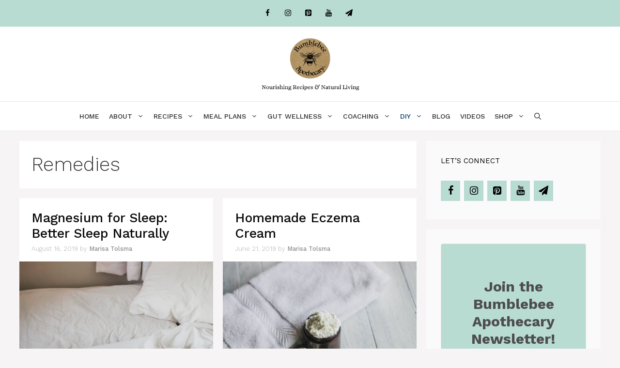

--- FILE ---
content_type: text/html; charset=UTF-8
request_url: https://bumblebeeapothecary.com/category/diynaturalliving/remedies/page/2/
body_size: 25209
content:
<!DOCTYPE html>
<html lang="en-US">
<head><meta charset="UTF-8"><script>if(navigator.userAgent.match(/MSIE|Internet Explorer/i)||navigator.userAgent.match(/Trident\/7\..*?rv:11/i)){var href=document.location.href;if(!href.match(/[?&]nowprocket/)){if(href.indexOf("?")==-1){if(href.indexOf("#")==-1){document.location.href=href+"?nowprocket=1"}else{document.location.href=href.replace("#","?nowprocket=1#")}}else{if(href.indexOf("#")==-1){document.location.href=href+"&nowprocket=1"}else{document.location.href=href.replace("#","&nowprocket=1#")}}}}</script><script>(()=>{class RocketLazyLoadScripts{constructor(){this.v="2.0.4",this.userEvents=["keydown","keyup","mousedown","mouseup","mousemove","mouseover","mouseout","touchmove","touchstart","touchend","touchcancel","wheel","click","dblclick","input"],this.attributeEvents=["onblur","onclick","oncontextmenu","ondblclick","onfocus","onmousedown","onmouseenter","onmouseleave","onmousemove","onmouseout","onmouseover","onmouseup","onmousewheel","onscroll","onsubmit"]}async t(){this.i(),this.o(),/iP(ad|hone)/.test(navigator.userAgent)&&this.h(),this.u(),this.l(this),this.m(),this.k(this),this.p(this),this._(),await Promise.all([this.R(),this.L()]),this.lastBreath=Date.now(),this.S(this),this.P(),this.D(),this.O(),this.M(),await this.C(this.delayedScripts.normal),await this.C(this.delayedScripts.defer),await this.C(this.delayedScripts.async),await this.T(),await this.F(),await this.j(),await this.A(),window.dispatchEvent(new Event("rocket-allScriptsLoaded")),this.everythingLoaded=!0,this.lastTouchEnd&&await new Promise(t=>setTimeout(t,500-Date.now()+this.lastTouchEnd)),this.I(),this.H(),this.U(),this.W()}i(){this.CSPIssue=sessionStorage.getItem("rocketCSPIssue"),document.addEventListener("securitypolicyviolation",t=>{this.CSPIssue||"script-src-elem"!==t.violatedDirective||"data"!==t.blockedURI||(this.CSPIssue=!0,sessionStorage.setItem("rocketCSPIssue",!0))},{isRocket:!0})}o(){window.addEventListener("pageshow",t=>{this.persisted=t.persisted,this.realWindowLoadedFired=!0},{isRocket:!0}),window.addEventListener("pagehide",()=>{this.onFirstUserAction=null},{isRocket:!0})}h(){let t;function e(e){t=e}window.addEventListener("touchstart",e,{isRocket:!0}),window.addEventListener("touchend",function i(o){o.changedTouches[0]&&t.changedTouches[0]&&Math.abs(o.changedTouches[0].pageX-t.changedTouches[0].pageX)<10&&Math.abs(o.changedTouches[0].pageY-t.changedTouches[0].pageY)<10&&o.timeStamp-t.timeStamp<200&&(window.removeEventListener("touchstart",e,{isRocket:!0}),window.removeEventListener("touchend",i,{isRocket:!0}),"INPUT"===o.target.tagName&&"text"===o.target.type||(o.target.dispatchEvent(new TouchEvent("touchend",{target:o.target,bubbles:!0})),o.target.dispatchEvent(new MouseEvent("mouseover",{target:o.target,bubbles:!0})),o.target.dispatchEvent(new PointerEvent("click",{target:o.target,bubbles:!0,cancelable:!0,detail:1,clientX:o.changedTouches[0].clientX,clientY:o.changedTouches[0].clientY})),event.preventDefault()))},{isRocket:!0})}q(t){this.userActionTriggered||("mousemove"!==t.type||this.firstMousemoveIgnored?"keyup"===t.type||"mouseover"===t.type||"mouseout"===t.type||(this.userActionTriggered=!0,this.onFirstUserAction&&this.onFirstUserAction()):this.firstMousemoveIgnored=!0),"click"===t.type&&t.preventDefault(),t.stopPropagation(),t.stopImmediatePropagation(),"touchstart"===this.lastEvent&&"touchend"===t.type&&(this.lastTouchEnd=Date.now()),"click"===t.type&&(this.lastTouchEnd=0),this.lastEvent=t.type,t.composedPath&&t.composedPath()[0].getRootNode()instanceof ShadowRoot&&(t.rocketTarget=t.composedPath()[0]),this.savedUserEvents.push(t)}u(){this.savedUserEvents=[],this.userEventHandler=this.q.bind(this),this.userEvents.forEach(t=>window.addEventListener(t,this.userEventHandler,{passive:!1,isRocket:!0})),document.addEventListener("visibilitychange",this.userEventHandler,{isRocket:!0})}U(){this.userEvents.forEach(t=>window.removeEventListener(t,this.userEventHandler,{passive:!1,isRocket:!0})),document.removeEventListener("visibilitychange",this.userEventHandler,{isRocket:!0}),this.savedUserEvents.forEach(t=>{(t.rocketTarget||t.target).dispatchEvent(new window[t.constructor.name](t.type,t))})}m(){const t="return false",e=Array.from(this.attributeEvents,t=>"data-rocket-"+t),i="["+this.attributeEvents.join("],[")+"]",o="[data-rocket-"+this.attributeEvents.join("],[data-rocket-")+"]",s=(e,i,o)=>{o&&o!==t&&(e.setAttribute("data-rocket-"+i,o),e["rocket"+i]=new Function("event",o),e.setAttribute(i,t))};new MutationObserver(t=>{for(const n of t)"attributes"===n.type&&(n.attributeName.startsWith("data-rocket-")||this.everythingLoaded?n.attributeName.startsWith("data-rocket-")&&this.everythingLoaded&&this.N(n.target,n.attributeName.substring(12)):s(n.target,n.attributeName,n.target.getAttribute(n.attributeName))),"childList"===n.type&&n.addedNodes.forEach(t=>{if(t.nodeType===Node.ELEMENT_NODE)if(this.everythingLoaded)for(const i of[t,...t.querySelectorAll(o)])for(const t of i.getAttributeNames())e.includes(t)&&this.N(i,t.substring(12));else for(const e of[t,...t.querySelectorAll(i)])for(const t of e.getAttributeNames())this.attributeEvents.includes(t)&&s(e,t,e.getAttribute(t))})}).observe(document,{subtree:!0,childList:!0,attributeFilter:[...this.attributeEvents,...e]})}I(){this.attributeEvents.forEach(t=>{document.querySelectorAll("[data-rocket-"+t+"]").forEach(e=>{this.N(e,t)})})}N(t,e){const i=t.getAttribute("data-rocket-"+e);i&&(t.setAttribute(e,i),t.removeAttribute("data-rocket-"+e))}k(t){Object.defineProperty(HTMLElement.prototype,"onclick",{get(){return this.rocketonclick||null},set(e){this.rocketonclick=e,this.setAttribute(t.everythingLoaded?"onclick":"data-rocket-onclick","this.rocketonclick(event)")}})}S(t){function e(e,i){let o=e[i];e[i]=null,Object.defineProperty(e,i,{get:()=>o,set(s){t.everythingLoaded?o=s:e["rocket"+i]=o=s}})}e(document,"onreadystatechange"),e(window,"onload"),e(window,"onpageshow");try{Object.defineProperty(document,"readyState",{get:()=>t.rocketReadyState,set(e){t.rocketReadyState=e},configurable:!0}),document.readyState="loading"}catch(t){console.log("WPRocket DJE readyState conflict, bypassing")}}l(t){this.originalAddEventListener=EventTarget.prototype.addEventListener,this.originalRemoveEventListener=EventTarget.prototype.removeEventListener,this.savedEventListeners=[],EventTarget.prototype.addEventListener=function(e,i,o){o&&o.isRocket||!t.B(e,this)&&!t.userEvents.includes(e)||t.B(e,this)&&!t.userActionTriggered||e.startsWith("rocket-")||t.everythingLoaded?t.originalAddEventListener.call(this,e,i,o):(t.savedEventListeners.push({target:this,remove:!1,type:e,func:i,options:o}),"mouseenter"!==e&&"mouseleave"!==e||t.originalAddEventListener.call(this,e,t.savedUserEvents.push,o))},EventTarget.prototype.removeEventListener=function(e,i,o){o&&o.isRocket||!t.B(e,this)&&!t.userEvents.includes(e)||t.B(e,this)&&!t.userActionTriggered||e.startsWith("rocket-")||t.everythingLoaded?t.originalRemoveEventListener.call(this,e,i,o):t.savedEventListeners.push({target:this,remove:!0,type:e,func:i,options:o})}}J(t,e){this.savedEventListeners=this.savedEventListeners.filter(i=>{let o=i.type,s=i.target||window;return e!==o||t!==s||(this.B(o,s)&&(i.type="rocket-"+o),this.$(i),!1)})}H(){EventTarget.prototype.addEventListener=this.originalAddEventListener,EventTarget.prototype.removeEventListener=this.originalRemoveEventListener,this.savedEventListeners.forEach(t=>this.$(t))}$(t){t.remove?this.originalRemoveEventListener.call(t.target,t.type,t.func,t.options):this.originalAddEventListener.call(t.target,t.type,t.func,t.options)}p(t){let e;function i(e){return t.everythingLoaded?e:e.split(" ").map(t=>"load"===t||t.startsWith("load.")?"rocket-jquery-load":t).join(" ")}function o(o){function s(e){const s=o.fn[e];o.fn[e]=o.fn.init.prototype[e]=function(){return this[0]===window&&t.userActionTriggered&&("string"==typeof arguments[0]||arguments[0]instanceof String?arguments[0]=i(arguments[0]):"object"==typeof arguments[0]&&Object.keys(arguments[0]).forEach(t=>{const e=arguments[0][t];delete arguments[0][t],arguments[0][i(t)]=e})),s.apply(this,arguments),this}}if(o&&o.fn&&!t.allJQueries.includes(o)){const e={DOMContentLoaded:[],"rocket-DOMContentLoaded":[]};for(const t in e)document.addEventListener(t,()=>{e[t].forEach(t=>t())},{isRocket:!0});o.fn.ready=o.fn.init.prototype.ready=function(i){function s(){parseInt(o.fn.jquery)>2?setTimeout(()=>i.bind(document)(o)):i.bind(document)(o)}return"function"==typeof i&&(t.realDomReadyFired?!t.userActionTriggered||t.fauxDomReadyFired?s():e["rocket-DOMContentLoaded"].push(s):e.DOMContentLoaded.push(s)),o([])},s("on"),s("one"),s("off"),t.allJQueries.push(o)}e=o}t.allJQueries=[],o(window.jQuery),Object.defineProperty(window,"jQuery",{get:()=>e,set(t){o(t)}})}P(){const t=new Map;document.write=document.writeln=function(e){const i=document.currentScript,o=document.createRange(),s=i.parentElement;let n=t.get(i);void 0===n&&(n=i.nextSibling,t.set(i,n));const c=document.createDocumentFragment();o.setStart(c,0),c.appendChild(o.createContextualFragment(e)),s.insertBefore(c,n)}}async R(){return new Promise(t=>{this.userActionTriggered?t():this.onFirstUserAction=t})}async L(){return new Promise(t=>{document.addEventListener("DOMContentLoaded",()=>{this.realDomReadyFired=!0,t()},{isRocket:!0})})}async j(){return this.realWindowLoadedFired?Promise.resolve():new Promise(t=>{window.addEventListener("load",t,{isRocket:!0})})}M(){this.pendingScripts=[];this.scriptsMutationObserver=new MutationObserver(t=>{for(const e of t)e.addedNodes.forEach(t=>{"SCRIPT"!==t.tagName||t.noModule||t.isWPRocket||this.pendingScripts.push({script:t,promise:new Promise(e=>{const i=()=>{const i=this.pendingScripts.findIndex(e=>e.script===t);i>=0&&this.pendingScripts.splice(i,1),e()};t.addEventListener("load",i,{isRocket:!0}),t.addEventListener("error",i,{isRocket:!0}),setTimeout(i,1e3)})})})}),this.scriptsMutationObserver.observe(document,{childList:!0,subtree:!0})}async F(){await this.X(),this.pendingScripts.length?(await this.pendingScripts[0].promise,await this.F()):this.scriptsMutationObserver.disconnect()}D(){this.delayedScripts={normal:[],async:[],defer:[]},document.querySelectorAll("script[type$=rocketlazyloadscript]").forEach(t=>{t.hasAttribute("data-rocket-src")?t.hasAttribute("async")&&!1!==t.async?this.delayedScripts.async.push(t):t.hasAttribute("defer")&&!1!==t.defer||"module"===t.getAttribute("data-rocket-type")?this.delayedScripts.defer.push(t):this.delayedScripts.normal.push(t):this.delayedScripts.normal.push(t)})}async _(){await this.L();let t=[];document.querySelectorAll("script[type$=rocketlazyloadscript][data-rocket-src]").forEach(e=>{let i=e.getAttribute("data-rocket-src");if(i&&!i.startsWith("data:")){i.startsWith("//")&&(i=location.protocol+i);try{const o=new URL(i).origin;o!==location.origin&&t.push({src:o,crossOrigin:e.crossOrigin||"module"===e.getAttribute("data-rocket-type")})}catch(t){}}}),t=[...new Map(t.map(t=>[JSON.stringify(t),t])).values()],this.Y(t,"preconnect")}async G(t){if(await this.K(),!0!==t.noModule||!("noModule"in HTMLScriptElement.prototype))return new Promise(e=>{let i;function o(){(i||t).setAttribute("data-rocket-status","executed"),e()}try{if(navigator.userAgent.includes("Firefox/")||""===navigator.vendor||this.CSPIssue)i=document.createElement("script"),[...t.attributes].forEach(t=>{let e=t.nodeName;"type"!==e&&("data-rocket-type"===e&&(e="type"),"data-rocket-src"===e&&(e="src"),i.setAttribute(e,t.nodeValue))}),t.text&&(i.text=t.text),t.nonce&&(i.nonce=t.nonce),i.hasAttribute("src")?(i.addEventListener("load",o,{isRocket:!0}),i.addEventListener("error",()=>{i.setAttribute("data-rocket-status","failed-network"),e()},{isRocket:!0}),setTimeout(()=>{i.isConnected||e()},1)):(i.text=t.text,o()),i.isWPRocket=!0,t.parentNode.replaceChild(i,t);else{const i=t.getAttribute("data-rocket-type"),s=t.getAttribute("data-rocket-src");i?(t.type=i,t.removeAttribute("data-rocket-type")):t.removeAttribute("type"),t.addEventListener("load",o,{isRocket:!0}),t.addEventListener("error",i=>{this.CSPIssue&&i.target.src.startsWith("data:")?(console.log("WPRocket: CSP fallback activated"),t.removeAttribute("src"),this.G(t).then(e)):(t.setAttribute("data-rocket-status","failed-network"),e())},{isRocket:!0}),s?(t.fetchPriority="high",t.removeAttribute("data-rocket-src"),t.src=s):t.src="data:text/javascript;base64,"+window.btoa(unescape(encodeURIComponent(t.text)))}}catch(i){t.setAttribute("data-rocket-status","failed-transform"),e()}});t.setAttribute("data-rocket-status","skipped")}async C(t){const e=t.shift();return e?(e.isConnected&&await this.G(e),this.C(t)):Promise.resolve()}O(){this.Y([...this.delayedScripts.normal,...this.delayedScripts.defer,...this.delayedScripts.async],"preload")}Y(t,e){this.trash=this.trash||[];let i=!0;var o=document.createDocumentFragment();t.forEach(t=>{const s=t.getAttribute&&t.getAttribute("data-rocket-src")||t.src;if(s&&!s.startsWith("data:")){const n=document.createElement("link");n.href=s,n.rel=e,"preconnect"!==e&&(n.as="script",n.fetchPriority=i?"high":"low"),t.getAttribute&&"module"===t.getAttribute("data-rocket-type")&&(n.crossOrigin=!0),t.crossOrigin&&(n.crossOrigin=t.crossOrigin),t.integrity&&(n.integrity=t.integrity),t.nonce&&(n.nonce=t.nonce),o.appendChild(n),this.trash.push(n),i=!1}}),document.head.appendChild(o)}W(){this.trash.forEach(t=>t.remove())}async T(){try{document.readyState="interactive"}catch(t){}this.fauxDomReadyFired=!0;try{await this.K(),this.J(document,"readystatechange"),document.dispatchEvent(new Event("rocket-readystatechange")),await this.K(),document.rocketonreadystatechange&&document.rocketonreadystatechange(),await this.K(),this.J(document,"DOMContentLoaded"),document.dispatchEvent(new Event("rocket-DOMContentLoaded")),await this.K(),this.J(window,"DOMContentLoaded"),window.dispatchEvent(new Event("rocket-DOMContentLoaded"))}catch(t){console.error(t)}}async A(){try{document.readyState="complete"}catch(t){}try{await this.K(),this.J(document,"readystatechange"),document.dispatchEvent(new Event("rocket-readystatechange")),await this.K(),document.rocketonreadystatechange&&document.rocketonreadystatechange(),await this.K(),this.J(window,"load"),window.dispatchEvent(new Event("rocket-load")),await this.K(),window.rocketonload&&window.rocketonload(),await this.K(),this.allJQueries.forEach(t=>t(window).trigger("rocket-jquery-load")),await this.K(),this.J(window,"pageshow");const t=new Event("rocket-pageshow");t.persisted=this.persisted,window.dispatchEvent(t),await this.K(),window.rocketonpageshow&&window.rocketonpageshow({persisted:this.persisted})}catch(t){console.error(t)}}async K(){Date.now()-this.lastBreath>45&&(await this.X(),this.lastBreath=Date.now())}async X(){return document.hidden?new Promise(t=>setTimeout(t)):new Promise(t=>requestAnimationFrame(t))}B(t,e){return e===document&&"readystatechange"===t||(e===document&&"DOMContentLoaded"===t||(e===window&&"DOMContentLoaded"===t||(e===window&&"load"===t||e===window&&"pageshow"===t)))}static run(){(new RocketLazyLoadScripts).t()}}RocketLazyLoadScripts.run()})();</script>
	
	<meta name='robots' content='index, follow, max-image-preview:large, max-snippet:-1, max-video-preview:-1' />
<meta name="viewport" content="width=device-width, initial-scale=1">
	<!-- This site is optimized with the Yoast SEO plugin v26.6 - https://yoast.com/wordpress/plugins/seo/ -->
	<title>Remedies Archives - Page 2 of 3 - Bumblebee Apothecary</title>
<link data-rocket-prefetch href="https://s.pinimg.com" rel="dns-prefetch">
<link data-rocket-prefetch href="https://static.mailerlite.com" rel="dns-prefetch">
<link data-rocket-prefetch href="https://scripts.grow.me" rel="dns-prefetch">
<link data-rocket-prefetch href="https://exchange.mediavine.com" rel="dns-prefetch">
<link data-rocket-prefetch href="https://scripts.mediavine.com" rel="dns-prefetch">
<link data-rocket-prefetch href="https://fonts.googleapis.com" rel="dns-prefetch">
<link data-rocket-prefetch href="https://www.googletagmanager.com" rel="dns-prefetch">
<link data-rocket-prefetch href="https://securepubads.g.doubleclick.net" rel="dns-prefetch">
<link data-rocket-prefetch href="https://eu-us.consentmanager.net" rel="dns-prefetch">
<link data-rocket-prefetch href="https://eu-us-cdn.consentmanager.net" rel="dns-prefetch">
<link data-rocket-prefetch href="https://z-na.amazon-adsystem.com" rel="dns-prefetch">
<link data-rocket-prefetch href="https://app.mailerlite.com" rel="dns-prefetch">
<link data-rocket-prefetch href="https://f.convertkit.com" rel="dns-prefetch">
<link data-rocket-prefetch href="https://app.grow.me" rel="dns-prefetch">
<link data-rocket-preload as="style" href="https://fonts.googleapis.com/css?family=Work%20Sans%3A100%2C200%2C300%2Cregular%2C500%2C600%2C700%2C800%2C900%7CSatisfy%3Aregular&#038;display=swap" rel="preload">
<link href="https://fonts.googleapis.com/css?family=Work%20Sans%3A100%2C200%2C300%2Cregular%2C500%2C600%2C700%2C800%2C900%7CSatisfy%3Aregular&#038;display=swap" media="print" onload="this.media=&#039;all&#039;" rel="stylesheet">
<noscript data-wpr-hosted-gf-parameters=""><link rel="stylesheet" href="https://fonts.googleapis.com/css?family=Work%20Sans%3A100%2C200%2C300%2Cregular%2C500%2C600%2C700%2C800%2C900%7CSatisfy%3Aregular&#038;display=swap"></noscript><link rel="preload" data-rocket-preload as="image" href="https://bumblebeeapothecary.com/wp-content/uploads/2019/08/magnesium-for-sleep-glycinate-1024x683.jpg" imagesrcset="https://bumblebeeapothecary.com/wp-content/uploads/2019/08/magnesium-for-sleep-glycinate-1024x683.jpg 1024w, https://bumblebeeapothecary.com/wp-content/uploads/2019/08/magnesium-for-sleep-glycinate-300x200.jpg 300w, https://bumblebeeapothecary.com/wp-content/uploads/2019/08/magnesium-for-sleep-glycinate-768x512.jpg 768w, https://bumblebeeapothecary.com/wp-content/uploads/2019/08/magnesium-for-sleep-glycinate-272x182.jpg 272w" imagesizes="(max-width: 840px) 100vw, 840px" fetchpriority="high">
	<link rel="canonical" href="https://bumblebeeapothecary.com/category/diynaturalliving/remedies/page/2/" />
	<link rel="prev" href="https://bumblebeeapothecary.com/category/diynaturalliving/remedies/" />
	<link rel="next" href="https://bumblebeeapothecary.com/category/diynaturalliving/remedies/page/3/" />
	<meta property="og:locale" content="en_US" />
	<meta property="og:type" content="article" />
	<meta property="og:title" content="Remedies Archives - Page 2 of 3 - Bumblebee Apothecary" />
	<meta property="og:url" content="https://bumblebeeapothecary.com/category/diynaturalliving/remedies/" />
	<meta property="og:site_name" content="Bumblebee Apothecary" />
	<meta name="twitter:card" content="summary_large_image" />
	<script type="application/ld+json" class="yoast-schema-graph">{"@context":"https://schema.org","@graph":[{"@type":"CollectionPage","@id":"https://bumblebeeapothecary.com/category/diynaturalliving/remedies/","url":"https://bumblebeeapothecary.com/category/diynaturalliving/remedies/page/2/","name":"Remedies Archives - Page 2 of 3 - Bumblebee Apothecary","isPartOf":{"@id":"https://bumblebeeapothecary.com/#website"},"primaryImageOfPage":{"@id":"https://bumblebeeapothecary.com/category/diynaturalliving/remedies/page/2/#primaryimage"},"image":{"@id":"https://bumblebeeapothecary.com/category/diynaturalliving/remedies/page/2/#primaryimage"},"thumbnailUrl":"https://bumblebeeapothecary.com/wp-content/uploads/2019/08/magnesium-for-sleep-glycinate.jpg","breadcrumb":{"@id":"https://bumblebeeapothecary.com/category/diynaturalliving/remedies/page/2/#breadcrumb"},"inLanguage":"en-US"},{"@type":"ImageObject","inLanguage":"en-US","@id":"https://bumblebeeapothecary.com/category/diynaturalliving/remedies/page/2/#primaryimage","url":"https://bumblebeeapothecary.com/wp-content/uploads/2019/08/magnesium-for-sleep-glycinate.jpg","contentUrl":"https://bumblebeeapothecary.com/wp-content/uploads/2019/08/magnesium-for-sleep-glycinate.jpg","width":5184,"height":3456,"caption":"Magnesium for sleep glycinate"},{"@type":"BreadcrumbList","@id":"https://bumblebeeapothecary.com/category/diynaturalliving/remedies/page/2/#breadcrumb","itemListElement":[{"@type":"ListItem","position":1,"name":"Home","item":"https://bumblebeeapothecary.com/"},{"@type":"ListItem","position":2,"name":"DIY Natural Living","item":"https://bumblebeeapothecary.com/category/diynaturalliving/"},{"@type":"ListItem","position":3,"name":"Remedies"}]},{"@type":"WebSite","@id":"https://bumblebeeapothecary.com/#website","url":"https://bumblebeeapothecary.com/","name":"Bumblebee Apothecary","description":"Let&#039;s turn food into wellness","publisher":{"@id":"https://bumblebeeapothecary.com/#organization"},"potentialAction":[{"@type":"SearchAction","target":{"@type":"EntryPoint","urlTemplate":"https://bumblebeeapothecary.com/?s={search_term_string}"},"query-input":{"@type":"PropertyValueSpecification","valueRequired":true,"valueName":"search_term_string"}}],"inLanguage":"en-US"},{"@type":"Organization","@id":"https://bumblebeeapothecary.com/#organization","name":"Bumblebee Apothecary","url":"https://bumblebeeapothecary.com/","logo":{"@type":"ImageObject","inLanguage":"en-US","@id":"https://bumblebeeapothecary.com/#/schema/logo/image/","url":"https://bumblebeeapothecary.com/wp-content/uploads/2018/10/NewLogoBrownSimple.png","contentUrl":"https://bumblebeeapothecary.com/wp-content/uploads/2018/10/NewLogoBrownSimple.png","width":1200,"height":1200,"caption":"Bumblebee Apothecary"},"image":{"@id":"https://bumblebeeapothecary.com/#/schema/logo/image/"},"sameAs":["https://facebook.com/bumblebeeapothecary","https://instagram.com/bumblebeeapothecary","https://pinterest.com/bumblebeeapothecary","https://youtube.com/c/bumblebeeapothecary"]}]}</script>
	<!-- / Yoast SEO plugin. -->


<link rel='dns-prefetch' href='//scripts.mediavine.com' />
<link href='https://fonts.gstatic.com' crossorigin rel='preconnect' />
<link href='https://fonts.googleapis.com' crossorigin rel='preconnect' />
<link rel="alternate" type="application/rss+xml" title="Bumblebee Apothecary &raquo; Feed" href="https://bumblebeeapothecary.com/feed/" />
<link rel="alternate" type="application/rss+xml" title="Bumblebee Apothecary &raquo; Comments Feed" href="https://bumblebeeapothecary.com/comments/feed/" />
<link rel="alternate" type="application/rss+xml" title="Bumblebee Apothecary &raquo; Remedies Category Feed" href="https://bumblebeeapothecary.com/category/diynaturalliving/remedies/feed/" />
		<!-- This site uses the Google Analytics by MonsterInsights plugin v9.10.1 - Using Analytics tracking - https://www.monsterinsights.com/ -->
							<script src="//www.googletagmanager.com/gtag/js?id=G-15QS0V9DTT"  data-cfasync="false" data-wpfc-render="false" async></script>
			<script type="rocketlazyloadscript" data-cfasync="false" data-wpfc-render="false">
				var mi_version = '9.10.1';
				var mi_track_user = true;
				var mi_no_track_reason = '';
								var MonsterInsightsDefaultLocations = {"page_location":"https:\/\/bumblebeeapothecary.com\/category\/diynaturalliving\/remedies\/page\/2\/"};
								if ( typeof MonsterInsightsPrivacyGuardFilter === 'function' ) {
					var MonsterInsightsLocations = (typeof MonsterInsightsExcludeQuery === 'object') ? MonsterInsightsPrivacyGuardFilter( MonsterInsightsExcludeQuery ) : MonsterInsightsPrivacyGuardFilter( MonsterInsightsDefaultLocations );
				} else {
					var MonsterInsightsLocations = (typeof MonsterInsightsExcludeQuery === 'object') ? MonsterInsightsExcludeQuery : MonsterInsightsDefaultLocations;
				}

								var disableStrs = [
										'ga-disable-G-15QS0V9DTT',
									];

				/* Function to detect opted out users */
				function __gtagTrackerIsOptedOut() {
					for (var index = 0; index < disableStrs.length; index++) {
						if (document.cookie.indexOf(disableStrs[index] + '=true') > -1) {
							return true;
						}
					}

					return false;
				}

				/* Disable tracking if the opt-out cookie exists. */
				if (__gtagTrackerIsOptedOut()) {
					for (var index = 0; index < disableStrs.length; index++) {
						window[disableStrs[index]] = true;
					}
				}

				/* Opt-out function */
				function __gtagTrackerOptout() {
					for (var index = 0; index < disableStrs.length; index++) {
						document.cookie = disableStrs[index] + '=true; expires=Thu, 31 Dec 2099 23:59:59 UTC; path=/';
						window[disableStrs[index]] = true;
					}
				}

				if ('undefined' === typeof gaOptout) {
					function gaOptout() {
						__gtagTrackerOptout();
					}
				}
								window.dataLayer = window.dataLayer || [];

				window.MonsterInsightsDualTracker = {
					helpers: {},
					trackers: {},
				};
				if (mi_track_user) {
					function __gtagDataLayer() {
						dataLayer.push(arguments);
					}

					function __gtagTracker(type, name, parameters) {
						if (!parameters) {
							parameters = {};
						}

						if (parameters.send_to) {
							__gtagDataLayer.apply(null, arguments);
							return;
						}

						if (type === 'event') {
														parameters.send_to = monsterinsights_frontend.v4_id;
							var hookName = name;
							if (typeof parameters['event_category'] !== 'undefined') {
								hookName = parameters['event_category'] + ':' + name;
							}

							if (typeof MonsterInsightsDualTracker.trackers[hookName] !== 'undefined') {
								MonsterInsightsDualTracker.trackers[hookName](parameters);
							} else {
								__gtagDataLayer('event', name, parameters);
							}
							
						} else {
							__gtagDataLayer.apply(null, arguments);
						}
					}

					__gtagTracker('js', new Date());
					__gtagTracker('set', {
						'developer_id.dZGIzZG': true,
											});
					if ( MonsterInsightsLocations.page_location ) {
						__gtagTracker('set', MonsterInsightsLocations);
					}
										__gtagTracker('config', 'G-15QS0V9DTT', {"forceSSL":"true"} );
										window.gtag = __gtagTracker;										(function () {
						/* https://developers.google.com/analytics/devguides/collection/analyticsjs/ */
						/* ga and __gaTracker compatibility shim. */
						var noopfn = function () {
							return null;
						};
						var newtracker = function () {
							return new Tracker();
						};
						var Tracker = function () {
							return null;
						};
						var p = Tracker.prototype;
						p.get = noopfn;
						p.set = noopfn;
						p.send = function () {
							var args = Array.prototype.slice.call(arguments);
							args.unshift('send');
							__gaTracker.apply(null, args);
						};
						var __gaTracker = function () {
							var len = arguments.length;
							if (len === 0) {
								return;
							}
							var f = arguments[len - 1];
							if (typeof f !== 'object' || f === null || typeof f.hitCallback !== 'function') {
								if ('send' === arguments[0]) {
									var hitConverted, hitObject = false, action;
									if ('event' === arguments[1]) {
										if ('undefined' !== typeof arguments[3]) {
											hitObject = {
												'eventAction': arguments[3],
												'eventCategory': arguments[2],
												'eventLabel': arguments[4],
												'value': arguments[5] ? arguments[5] : 1,
											}
										}
									}
									if ('pageview' === arguments[1]) {
										if ('undefined' !== typeof arguments[2]) {
											hitObject = {
												'eventAction': 'page_view',
												'page_path': arguments[2],
											}
										}
									}
									if (typeof arguments[2] === 'object') {
										hitObject = arguments[2];
									}
									if (typeof arguments[5] === 'object') {
										Object.assign(hitObject, arguments[5]);
									}
									if ('undefined' !== typeof arguments[1].hitType) {
										hitObject = arguments[1];
										if ('pageview' === hitObject.hitType) {
											hitObject.eventAction = 'page_view';
										}
									}
									if (hitObject) {
										action = 'timing' === arguments[1].hitType ? 'timing_complete' : hitObject.eventAction;
										hitConverted = mapArgs(hitObject);
										__gtagTracker('event', action, hitConverted);
									}
								}
								return;
							}

							function mapArgs(args) {
								var arg, hit = {};
								var gaMap = {
									'eventCategory': 'event_category',
									'eventAction': 'event_action',
									'eventLabel': 'event_label',
									'eventValue': 'event_value',
									'nonInteraction': 'non_interaction',
									'timingCategory': 'event_category',
									'timingVar': 'name',
									'timingValue': 'value',
									'timingLabel': 'event_label',
									'page': 'page_path',
									'location': 'page_location',
									'title': 'page_title',
									'referrer' : 'page_referrer',
								};
								for (arg in args) {
																		if (!(!args.hasOwnProperty(arg) || !gaMap.hasOwnProperty(arg))) {
										hit[gaMap[arg]] = args[arg];
									} else {
										hit[arg] = args[arg];
									}
								}
								return hit;
							}

							try {
								f.hitCallback();
							} catch (ex) {
							}
						};
						__gaTracker.create = newtracker;
						__gaTracker.getByName = newtracker;
						__gaTracker.getAll = function () {
							return [];
						};
						__gaTracker.remove = noopfn;
						__gaTracker.loaded = true;
						window['__gaTracker'] = __gaTracker;
					})();
									} else {
										console.log("");
					(function () {
						function __gtagTracker() {
							return null;
						}

						window['__gtagTracker'] = __gtagTracker;
						window['gtag'] = __gtagTracker;
					})();
									}
			</script>
							<!-- / Google Analytics by MonsterInsights -->
		<style id='wp-img-auto-sizes-contain-inline-css'>
img:is([sizes=auto i],[sizes^="auto," i]){contain-intrinsic-size:3000px 1500px}
/*# sourceURL=wp-img-auto-sizes-contain-inline-css */
</style>
<style id='wp-emoji-styles-inline-css'>

	img.wp-smiley, img.emoji {
		display: inline !important;
		border: none !important;
		box-shadow: none !important;
		height: 1em !important;
		width: 1em !important;
		margin: 0 0.07em !important;
		vertical-align: -0.1em !important;
		background: none !important;
		padding: 0 !important;
	}
/*# sourceURL=wp-emoji-styles-inline-css */
</style>
<style id='wp-block-library-inline-css'>
:root{--wp-block-synced-color:#7a00df;--wp-block-synced-color--rgb:122,0,223;--wp-bound-block-color:var(--wp-block-synced-color);--wp-editor-canvas-background:#ddd;--wp-admin-theme-color:#007cba;--wp-admin-theme-color--rgb:0,124,186;--wp-admin-theme-color-darker-10:#006ba1;--wp-admin-theme-color-darker-10--rgb:0,107,160.5;--wp-admin-theme-color-darker-20:#005a87;--wp-admin-theme-color-darker-20--rgb:0,90,135;--wp-admin-border-width-focus:2px}@media (min-resolution:192dpi){:root{--wp-admin-border-width-focus:1.5px}}.wp-element-button{cursor:pointer}:root .has-very-light-gray-background-color{background-color:#eee}:root .has-very-dark-gray-background-color{background-color:#313131}:root .has-very-light-gray-color{color:#eee}:root .has-very-dark-gray-color{color:#313131}:root .has-vivid-green-cyan-to-vivid-cyan-blue-gradient-background{background:linear-gradient(135deg,#00d084,#0693e3)}:root .has-purple-crush-gradient-background{background:linear-gradient(135deg,#34e2e4,#4721fb 50%,#ab1dfe)}:root .has-hazy-dawn-gradient-background{background:linear-gradient(135deg,#faaca8,#dad0ec)}:root .has-subdued-olive-gradient-background{background:linear-gradient(135deg,#fafae1,#67a671)}:root .has-atomic-cream-gradient-background{background:linear-gradient(135deg,#fdd79a,#004a59)}:root .has-nightshade-gradient-background{background:linear-gradient(135deg,#330968,#31cdcf)}:root .has-midnight-gradient-background{background:linear-gradient(135deg,#020381,#2874fc)}:root{--wp--preset--font-size--normal:16px;--wp--preset--font-size--huge:42px}.has-regular-font-size{font-size:1em}.has-larger-font-size{font-size:2.625em}.has-normal-font-size{font-size:var(--wp--preset--font-size--normal)}.has-huge-font-size{font-size:var(--wp--preset--font-size--huge)}.has-text-align-center{text-align:center}.has-text-align-left{text-align:left}.has-text-align-right{text-align:right}.has-fit-text{white-space:nowrap!important}#end-resizable-editor-section{display:none}.aligncenter{clear:both}.items-justified-left{justify-content:flex-start}.items-justified-center{justify-content:center}.items-justified-right{justify-content:flex-end}.items-justified-space-between{justify-content:space-between}.screen-reader-text{border:0;clip-path:inset(50%);height:1px;margin:-1px;overflow:hidden;padding:0;position:absolute;width:1px;word-wrap:normal!important}.screen-reader-text:focus{background-color:#ddd;clip-path:none;color:#444;display:block;font-size:1em;height:auto;left:5px;line-height:normal;padding:15px 23px 14px;text-decoration:none;top:5px;width:auto;z-index:100000}html :where(.has-border-color){border-style:solid}html :where([style*=border-top-color]){border-top-style:solid}html :where([style*=border-right-color]){border-right-style:solid}html :where([style*=border-bottom-color]){border-bottom-style:solid}html :where([style*=border-left-color]){border-left-style:solid}html :where([style*=border-width]){border-style:solid}html :where([style*=border-top-width]){border-top-style:solid}html :where([style*=border-right-width]){border-right-style:solid}html :where([style*=border-bottom-width]){border-bottom-style:solid}html :where([style*=border-left-width]){border-left-style:solid}html :where(img[class*=wp-image-]){height:auto;max-width:100%}:where(figure){margin:0 0 1em}html :where(.is-position-sticky){--wp-admin--admin-bar--position-offset:var(--wp-admin--admin-bar--height,0px)}@media screen and (max-width:600px){html :where(.is-position-sticky){--wp-admin--admin-bar--position-offset:0px}}

/*# sourceURL=wp-block-library-inline-css */
</style><style id='global-styles-inline-css'>
:root{--wp--preset--aspect-ratio--square: 1;--wp--preset--aspect-ratio--4-3: 4/3;--wp--preset--aspect-ratio--3-4: 3/4;--wp--preset--aspect-ratio--3-2: 3/2;--wp--preset--aspect-ratio--2-3: 2/3;--wp--preset--aspect-ratio--16-9: 16/9;--wp--preset--aspect-ratio--9-16: 9/16;--wp--preset--color--black: #000000;--wp--preset--color--cyan-bluish-gray: #abb8c3;--wp--preset--color--white: #ffffff;--wp--preset--color--pale-pink: #f78da7;--wp--preset--color--vivid-red: #cf2e2e;--wp--preset--color--luminous-vivid-orange: #ff6900;--wp--preset--color--luminous-vivid-amber: #fcb900;--wp--preset--color--light-green-cyan: #7bdcb5;--wp--preset--color--vivid-green-cyan: #00d084;--wp--preset--color--pale-cyan-blue: #8ed1fc;--wp--preset--color--vivid-cyan-blue: #0693e3;--wp--preset--color--vivid-purple: #9b51e0;--wp--preset--color--contrast: var(--contrast);--wp--preset--color--contrast-2: var(--contrast-2);--wp--preset--color--contrast-3: var(--contrast-3);--wp--preset--color--base: var(--base);--wp--preset--color--base-2: var(--base-2);--wp--preset--color--base-3: var(--base-3);--wp--preset--color--accent: var(--accent);--wp--preset--gradient--vivid-cyan-blue-to-vivid-purple: linear-gradient(135deg,rgb(6,147,227) 0%,rgb(155,81,224) 100%);--wp--preset--gradient--light-green-cyan-to-vivid-green-cyan: linear-gradient(135deg,rgb(122,220,180) 0%,rgb(0,208,130) 100%);--wp--preset--gradient--luminous-vivid-amber-to-luminous-vivid-orange: linear-gradient(135deg,rgb(252,185,0) 0%,rgb(255,105,0) 100%);--wp--preset--gradient--luminous-vivid-orange-to-vivid-red: linear-gradient(135deg,rgb(255,105,0) 0%,rgb(207,46,46) 100%);--wp--preset--gradient--very-light-gray-to-cyan-bluish-gray: linear-gradient(135deg,rgb(238,238,238) 0%,rgb(169,184,195) 100%);--wp--preset--gradient--cool-to-warm-spectrum: linear-gradient(135deg,rgb(74,234,220) 0%,rgb(151,120,209) 20%,rgb(207,42,186) 40%,rgb(238,44,130) 60%,rgb(251,105,98) 80%,rgb(254,248,76) 100%);--wp--preset--gradient--blush-light-purple: linear-gradient(135deg,rgb(255,206,236) 0%,rgb(152,150,240) 100%);--wp--preset--gradient--blush-bordeaux: linear-gradient(135deg,rgb(254,205,165) 0%,rgb(254,45,45) 50%,rgb(107,0,62) 100%);--wp--preset--gradient--luminous-dusk: linear-gradient(135deg,rgb(255,203,112) 0%,rgb(199,81,192) 50%,rgb(65,88,208) 100%);--wp--preset--gradient--pale-ocean: linear-gradient(135deg,rgb(255,245,203) 0%,rgb(182,227,212) 50%,rgb(51,167,181) 100%);--wp--preset--gradient--electric-grass: linear-gradient(135deg,rgb(202,248,128) 0%,rgb(113,206,126) 100%);--wp--preset--gradient--midnight: linear-gradient(135deg,rgb(2,3,129) 0%,rgb(40,116,252) 100%);--wp--preset--font-size--small: 13px;--wp--preset--font-size--medium: 20px;--wp--preset--font-size--large: 36px;--wp--preset--font-size--x-large: 42px;--wp--preset--spacing--20: 0.44rem;--wp--preset--spacing--30: 0.67rem;--wp--preset--spacing--40: 1rem;--wp--preset--spacing--50: 1.5rem;--wp--preset--spacing--60: 2.25rem;--wp--preset--spacing--70: 3.38rem;--wp--preset--spacing--80: 5.06rem;--wp--preset--shadow--natural: 6px 6px 9px rgba(0, 0, 0, 0.2);--wp--preset--shadow--deep: 12px 12px 50px rgba(0, 0, 0, 0.4);--wp--preset--shadow--sharp: 6px 6px 0px rgba(0, 0, 0, 0.2);--wp--preset--shadow--outlined: 6px 6px 0px -3px rgb(255, 255, 255), 6px 6px rgb(0, 0, 0);--wp--preset--shadow--crisp: 6px 6px 0px rgb(0, 0, 0);}:where(.is-layout-flex){gap: 0.5em;}:where(.is-layout-grid){gap: 0.5em;}body .is-layout-flex{display: flex;}.is-layout-flex{flex-wrap: wrap;align-items: center;}.is-layout-flex > :is(*, div){margin: 0;}body .is-layout-grid{display: grid;}.is-layout-grid > :is(*, div){margin: 0;}:where(.wp-block-columns.is-layout-flex){gap: 2em;}:where(.wp-block-columns.is-layout-grid){gap: 2em;}:where(.wp-block-post-template.is-layout-flex){gap: 1.25em;}:where(.wp-block-post-template.is-layout-grid){gap: 1.25em;}.has-black-color{color: var(--wp--preset--color--black) !important;}.has-cyan-bluish-gray-color{color: var(--wp--preset--color--cyan-bluish-gray) !important;}.has-white-color{color: var(--wp--preset--color--white) !important;}.has-pale-pink-color{color: var(--wp--preset--color--pale-pink) !important;}.has-vivid-red-color{color: var(--wp--preset--color--vivid-red) !important;}.has-luminous-vivid-orange-color{color: var(--wp--preset--color--luminous-vivid-orange) !important;}.has-luminous-vivid-amber-color{color: var(--wp--preset--color--luminous-vivid-amber) !important;}.has-light-green-cyan-color{color: var(--wp--preset--color--light-green-cyan) !important;}.has-vivid-green-cyan-color{color: var(--wp--preset--color--vivid-green-cyan) !important;}.has-pale-cyan-blue-color{color: var(--wp--preset--color--pale-cyan-blue) !important;}.has-vivid-cyan-blue-color{color: var(--wp--preset--color--vivid-cyan-blue) !important;}.has-vivid-purple-color{color: var(--wp--preset--color--vivid-purple) !important;}.has-black-background-color{background-color: var(--wp--preset--color--black) !important;}.has-cyan-bluish-gray-background-color{background-color: var(--wp--preset--color--cyan-bluish-gray) !important;}.has-white-background-color{background-color: var(--wp--preset--color--white) !important;}.has-pale-pink-background-color{background-color: var(--wp--preset--color--pale-pink) !important;}.has-vivid-red-background-color{background-color: var(--wp--preset--color--vivid-red) !important;}.has-luminous-vivid-orange-background-color{background-color: var(--wp--preset--color--luminous-vivid-orange) !important;}.has-luminous-vivid-amber-background-color{background-color: var(--wp--preset--color--luminous-vivid-amber) !important;}.has-light-green-cyan-background-color{background-color: var(--wp--preset--color--light-green-cyan) !important;}.has-vivid-green-cyan-background-color{background-color: var(--wp--preset--color--vivid-green-cyan) !important;}.has-pale-cyan-blue-background-color{background-color: var(--wp--preset--color--pale-cyan-blue) !important;}.has-vivid-cyan-blue-background-color{background-color: var(--wp--preset--color--vivid-cyan-blue) !important;}.has-vivid-purple-background-color{background-color: var(--wp--preset--color--vivid-purple) !important;}.has-black-border-color{border-color: var(--wp--preset--color--black) !important;}.has-cyan-bluish-gray-border-color{border-color: var(--wp--preset--color--cyan-bluish-gray) !important;}.has-white-border-color{border-color: var(--wp--preset--color--white) !important;}.has-pale-pink-border-color{border-color: var(--wp--preset--color--pale-pink) !important;}.has-vivid-red-border-color{border-color: var(--wp--preset--color--vivid-red) !important;}.has-luminous-vivid-orange-border-color{border-color: var(--wp--preset--color--luminous-vivid-orange) !important;}.has-luminous-vivid-amber-border-color{border-color: var(--wp--preset--color--luminous-vivid-amber) !important;}.has-light-green-cyan-border-color{border-color: var(--wp--preset--color--light-green-cyan) !important;}.has-vivid-green-cyan-border-color{border-color: var(--wp--preset--color--vivid-green-cyan) !important;}.has-pale-cyan-blue-border-color{border-color: var(--wp--preset--color--pale-cyan-blue) !important;}.has-vivid-cyan-blue-border-color{border-color: var(--wp--preset--color--vivid-cyan-blue) !important;}.has-vivid-purple-border-color{border-color: var(--wp--preset--color--vivid-purple) !important;}.has-vivid-cyan-blue-to-vivid-purple-gradient-background{background: var(--wp--preset--gradient--vivid-cyan-blue-to-vivid-purple) !important;}.has-light-green-cyan-to-vivid-green-cyan-gradient-background{background: var(--wp--preset--gradient--light-green-cyan-to-vivid-green-cyan) !important;}.has-luminous-vivid-amber-to-luminous-vivid-orange-gradient-background{background: var(--wp--preset--gradient--luminous-vivid-amber-to-luminous-vivid-orange) !important;}.has-luminous-vivid-orange-to-vivid-red-gradient-background{background: var(--wp--preset--gradient--luminous-vivid-orange-to-vivid-red) !important;}.has-very-light-gray-to-cyan-bluish-gray-gradient-background{background: var(--wp--preset--gradient--very-light-gray-to-cyan-bluish-gray) !important;}.has-cool-to-warm-spectrum-gradient-background{background: var(--wp--preset--gradient--cool-to-warm-spectrum) !important;}.has-blush-light-purple-gradient-background{background: var(--wp--preset--gradient--blush-light-purple) !important;}.has-blush-bordeaux-gradient-background{background: var(--wp--preset--gradient--blush-bordeaux) !important;}.has-luminous-dusk-gradient-background{background: var(--wp--preset--gradient--luminous-dusk) !important;}.has-pale-ocean-gradient-background{background: var(--wp--preset--gradient--pale-ocean) !important;}.has-electric-grass-gradient-background{background: var(--wp--preset--gradient--electric-grass) !important;}.has-midnight-gradient-background{background: var(--wp--preset--gradient--midnight) !important;}.has-small-font-size{font-size: var(--wp--preset--font-size--small) !important;}.has-medium-font-size{font-size: var(--wp--preset--font-size--medium) !important;}.has-large-font-size{font-size: var(--wp--preset--font-size--large) !important;}.has-x-large-font-size{font-size: var(--wp--preset--font-size--x-large) !important;}
/*# sourceURL=global-styles-inline-css */
</style>

<style id='classic-theme-styles-inline-css'>
/*! This file is auto-generated */
.wp-block-button__link{color:#fff;background-color:#32373c;border-radius:9999px;box-shadow:none;text-decoration:none;padding:calc(.667em + 2px) calc(1.333em + 2px);font-size:1.125em}.wp-block-file__button{background:#32373c;color:#fff;text-decoration:none}
/*# sourceURL=/wp-includes/css/classic-themes.min.css */
</style>
<link data-minify="1" rel='stylesheet' id='convertkit-broadcasts-css' href='https://bumblebeeapothecary.com/wp-content/cache/min/1/wp-content/plugins/convertkit/resources/frontend/css/broadcasts.css?ver=1768678834' media='all' />
<link data-minify="1" rel='stylesheet' id='convertkit-button-css' href='https://bumblebeeapothecary.com/wp-content/cache/min/1/wp-content/plugins/convertkit/resources/frontend/css/button.css?ver=1768678834' media='all' />
<style id='wp-block-button-inline-css'>
.wp-block-button__link{align-content:center;box-sizing:border-box;cursor:pointer;display:inline-block;height:100%;text-align:center;word-break:break-word}.wp-block-button__link.aligncenter{text-align:center}.wp-block-button__link.alignright{text-align:right}:where(.wp-block-button__link){border-radius:9999px;box-shadow:none;padding:calc(.667em + 2px) calc(1.333em + 2px);text-decoration:none}.wp-block-button[style*=text-decoration] .wp-block-button__link{text-decoration:inherit}.wp-block-buttons>.wp-block-button.has-custom-width{max-width:none}.wp-block-buttons>.wp-block-button.has-custom-width .wp-block-button__link{width:100%}.wp-block-buttons>.wp-block-button.has-custom-font-size .wp-block-button__link{font-size:inherit}.wp-block-buttons>.wp-block-button.wp-block-button__width-25{width:calc(25% - var(--wp--style--block-gap, .5em)*.75)}.wp-block-buttons>.wp-block-button.wp-block-button__width-50{width:calc(50% - var(--wp--style--block-gap, .5em)*.5)}.wp-block-buttons>.wp-block-button.wp-block-button__width-75{width:calc(75% - var(--wp--style--block-gap, .5em)*.25)}.wp-block-buttons>.wp-block-button.wp-block-button__width-100{flex-basis:100%;width:100%}.wp-block-buttons.is-vertical>.wp-block-button.wp-block-button__width-25{width:25%}.wp-block-buttons.is-vertical>.wp-block-button.wp-block-button__width-50{width:50%}.wp-block-buttons.is-vertical>.wp-block-button.wp-block-button__width-75{width:75%}.wp-block-button.is-style-squared,.wp-block-button__link.wp-block-button.is-style-squared{border-radius:0}.wp-block-button.no-border-radius,.wp-block-button__link.no-border-radius{border-radius:0!important}:root :where(.wp-block-button .wp-block-button__link.is-style-outline),:root :where(.wp-block-button.is-style-outline>.wp-block-button__link){border:2px solid;padding:.667em 1.333em}:root :where(.wp-block-button .wp-block-button__link.is-style-outline:not(.has-text-color)),:root :where(.wp-block-button.is-style-outline>.wp-block-button__link:not(.has-text-color)){color:currentColor}:root :where(.wp-block-button .wp-block-button__link.is-style-outline:not(.has-background)),:root :where(.wp-block-button.is-style-outline>.wp-block-button__link:not(.has-background)){background-color:initial;background-image:none}
/*# sourceURL=https://bumblebeeapothecary.com/wp-includes/blocks/button/style.min.css */
</style>
<link data-minify="1" rel='stylesheet' id='convertkit-form-css' href='https://bumblebeeapothecary.com/wp-content/cache/min/1/wp-content/plugins/convertkit/resources/frontend/css/form.css?ver=1768678834' media='all' />
<link data-minify="1" rel='stylesheet' id='convertkit-form-builder-field-css' href='https://bumblebeeapothecary.com/wp-content/cache/min/1/wp-content/plugins/convertkit/resources/frontend/css/form-builder.css?ver=1768678834' media='all' />
<link data-minify="1" rel='stylesheet' id='convertkit-form-builder-css' href='https://bumblebeeapothecary.com/wp-content/cache/min/1/wp-content/plugins/convertkit/resources/frontend/css/form-builder.css?ver=1768678834' media='all' />
<link data-minify="1" rel='stylesheet' id='mailerlite_forms.css-css' href='https://bumblebeeapothecary.com/wp-content/cache/min/1/wp-content/plugins/official-mailerlite-sign-up-forms/assets/css/mailerlite_forms.css?ver=1768678834' media='all' />
<link rel='stylesheet' id='generate-widget-areas-css' href='https://bumblebeeapothecary.com/wp-content/themes/generatepress/assets/css/components/widget-areas.min.css?ver=3.6.1' media='all' />
<link rel='stylesheet' id='generate-style-css' href='https://bumblebeeapothecary.com/wp-content/themes/generatepress/assets/css/main.min.css?ver=3.6.1' media='all' />
<style id='generate-style-inline-css'>
.no-featured-image-padding .post-image {margin-left:-25px;margin-right:-25px;}.post-image-above-header .no-featured-image-padding .inside-article .post-image {margin-top:-25px;}@media (max-width:768px){.no-featured-image-padding .post-image {margin-left:-30px;margin-right:-30px;}.post-image-above-header .no-featured-image-padding .inside-article .post-image {margin-top:-30px;}}
.generate-columns {margin-bottom: 20px;padding-left: 20px;}.generate-columns-container {margin-left: -20px;}.page-header {margin-bottom: 20px;margin-left: 20px}.generate-columns-container > .paging-navigation {margin-left: 20px;}
.is-right-sidebar{width:30%;}.is-left-sidebar{width:25%;}.site-content .content-area{width:70%;}@media (max-width: 768px){.main-navigation .menu-toggle,.sidebar-nav-mobile:not(#sticky-placeholder){display:block;}.main-navigation ul,.gen-sidebar-nav,.main-navigation:not(.slideout-navigation):not(.toggled) .main-nav > ul,.has-inline-mobile-toggle #site-navigation .inside-navigation > *:not(.navigation-search):not(.main-nav){display:none;}.nav-align-right .inside-navigation,.nav-align-center .inside-navigation{justify-content:space-between;}}
/*# sourceURL=generate-style-inline-css */
</style>

<link data-minify="1" rel="preload" class="mv-grow-style" href="https://bumblebeeapothecary.com/wp-content/cache/min/1/wp-content/plugins/social-pug/assets/dist/style-frontend-pro.css?ver=1768678834" as="style"><noscript><link data-minify="1" rel='stylesheet' id='dpsp-frontend-style-pro-css' href='https://bumblebeeapothecary.com/wp-content/cache/min/1/wp-content/plugins/social-pug/assets/dist/style-frontend-pro.css?ver=1768678834' media='all' />
</noscript><style id='dpsp-frontend-style-pro-inline-css'>

				@media screen and ( max-width : 720px ) {
					.dpsp-content-wrapper.dpsp-hide-on-mobile,
					.dpsp-share-text.dpsp-hide-on-mobile {
						display: none;
					}
					.dpsp-has-spacing .dpsp-networks-btns-wrapper li {
						margin:0 2% 10px 0;
					}
					.dpsp-network-btn.dpsp-has-label:not(.dpsp-has-count) {
						max-height: 40px;
						padding: 0;
						justify-content: center;
					}
					.dpsp-content-wrapper.dpsp-size-small .dpsp-network-btn.dpsp-has-label:not(.dpsp-has-count){
						max-height: 32px;
					}
					.dpsp-content-wrapper.dpsp-size-large .dpsp-network-btn.dpsp-has-label:not(.dpsp-has-count){
						max-height: 46px;
					}
				}
			
			@media screen and ( max-width : 720px ) {
				aside#dpsp-floating-sidebar.dpsp-hide-on-mobile.opened {
					display: none;
				}
			}
			
			@media screen and ( max-width : 720px ) {
				aside#dpsp-floating-sidebar.dpsp-hide-on-mobile.opened {
					display: none;
				}
			}
			
/*# sourceURL=dpsp-frontend-style-pro-inline-css */
</style>
<link data-minify="1" rel='stylesheet' id='simple-social-icons-font-css' href='https://bumblebeeapothecary.com/wp-content/cache/min/1/wp-content/plugins/simple-social-icons/css/style.css?ver=1768678834' media='all' />
<link rel='stylesheet' id='generatepress-dynamic-css' href='https://bumblebeeapothecary.com/wp-content/uploads/generatepress/style.min.css?ver=1765857991' media='all' />
<link rel='stylesheet' id='generate-blog-css' href='https://bumblebeeapothecary.com/wp-content/plugins/gp-premium/blog/functions/css/style.min.css?ver=2.5.5' media='all' />
<link rel='stylesheet' id='__EPYT__style-css' href='https://bumblebeeapothecary.com/wp-content/plugins/youtube-embed-plus/styles/ytprefs.min.css?ver=14.2.3.3' media='all' />
<style id='__EPYT__style-inline-css'>

                .epyt-gallery-thumb {
                        width: 33.333%;
                }
                
/*# sourceURL=__EPYT__style-inline-css */
</style>
<script type="rocketlazyloadscript" data-rocket-src="https://bumblebeeapothecary.com/wp-content/plugins/google-analytics-for-wordpress/assets/js/frontend-gtag.min.js?ver=9.10.1" id="monsterinsights-frontend-script-js" async data-wp-strategy="async"></script>
<script data-cfasync="false" data-wpfc-render="false" id='monsterinsights-frontend-script-js-extra'>var monsterinsights_frontend = {"js_events_tracking":"true","download_extensions":"doc,pdf,ppt,zip,xls,docx,pptx,xlsx","inbound_paths":"[]","home_url":"https:\/\/bumblebeeapothecary.com","hash_tracking":"false","v4_id":"G-15QS0V9DTT"};</script>
<script async="async" fetchpriority="high" data-noptimize="1" data-cfasync="false" src="https://scripts.mediavine.com/tags/bumblebee-apothacary.js?ver=6.9" id="mv-script-wrapper-js"></script>
<script type="rocketlazyloadscript" data-rocket-src="https://bumblebeeapothecary.com/wp-includes/js/jquery/jquery.min.js?ver=3.7.1" id="jquery-core-js" data-rocket-defer defer></script>
<script type="rocketlazyloadscript" data-rocket-src="https://bumblebeeapothecary.com/wp-includes/js/jquery/jquery-migrate.min.js?ver=3.4.1" id="jquery-migrate-js" data-rocket-defer defer></script>
<script id="__ytprefs__-js-extra">
var _EPYT_ = {"ajaxurl":"https://bumblebeeapothecary.com/wp-admin/admin-ajax.php","security":"125caea724","gallery_scrolloffset":"20","eppathtoscripts":"https://bumblebeeapothecary.com/wp-content/plugins/youtube-embed-plus/scripts/","eppath":"https://bumblebeeapothecary.com/wp-content/plugins/youtube-embed-plus/","epresponsiveselector":"[\"iframe.__youtube_prefs__\",\"iframe[src*='youtube.com']\",\"iframe[src*='youtube-nocookie.com']\",\"iframe[data-ep-src*='youtube.com']\",\"iframe[data-ep-src*='youtube-nocookie.com']\",\"iframe[data-ep-gallerysrc*='youtube.com']\"]","epdovol":"1","version":"14.2.3.3","evselector":"iframe.__youtube_prefs__[src], iframe[src*=\"youtube.com/embed/\"], iframe[src*=\"youtube-nocookie.com/embed/\"]","ajax_compat":"","maxres_facade":"eager","ytapi_load":"light","pause_others":"","stopMobileBuffer":"1","facade_mode":"","not_live_on_channel":""};
//# sourceURL=__ytprefs__-js-extra
</script>
<script type="rocketlazyloadscript" data-rocket-src="https://bumblebeeapothecary.com/wp-content/plugins/youtube-embed-plus/scripts/ytprefs.min.js?ver=14.2.3.3" id="__ytprefs__-js" data-rocket-defer defer></script>
<link rel="https://api.w.org/" href="https://bumblebeeapothecary.com/wp-json/" /><link rel="alternate" title="JSON" type="application/json" href="https://bumblebeeapothecary.com/wp-json/wp/v2/categories/529" /><link rel="EditURI" type="application/rsd+xml" title="RSD" href="https://bumblebeeapothecary.com/xmlrpc.php?rsd" />
<meta name="generator" content="WordPress 6.9" />
		<style>
			:root {
				--mv-create-radius: 0;
			}
		</style>
	            <!-- MailerLite Universal -->
            <script type="rocketlazyloadscript">
                (function (m, a, i, l, e, r) {
                    m['MailerLiteObject'] = e;

                    function f() {
                        var c = {a: arguments, q: []};
                        var r = this.push(c);
                        return "number" != typeof r ? r : f.bind(c.q);
                    }

                    f.q = f.q || [];
                    m[e] = m[e] || f.bind(f.q);
                    m[e].q = m[e].q || f.q;
                    r = a.createElement(i);
                    var _ = a.getElementsByTagName(i)[0];
                    r.async = 1;
                    r.src = l + '?' + (~~(new Date().getTime() / 10000000));
                    _.parentNode.insertBefore(r, _);
                })(window, document, 'script', 'https://static.mailerlite.com/js/universal.js', 'ml');

                var ml_account = ml('accounts', '1553262', 'f6g8n2o9n5', 'load');
            </script>
            <!-- End MailerLite Universal -->
        <style>
	.mc4wp-form-fields input[type="text"] {
		width: 100%;
	}
</style>
<meta name="hubbub-info" description="Hubbub Pro 2.27.2"><!-- Pinterest Tag --> <meta name="p:domain_verify" content="9b680a790546c3f1759b79b10369799d"/>
<script type="rocketlazyloadscript">
!function(e){if(!window.pintrk){window.pintrk = function () {
window.pintrk.queue.push(Array.prototype.slice.call(arguments))};var
  n=window.pintrk;n.queue=[],n.version="3.0";var
  t=document.createElement("script");t.async=!0,t.src=e;var
  r=document.getElementsByTagName("script")[0];
  r.parentNode.insertBefore(t,r)}}("https://s.pinimg.com/ct/core.js");
pintrk('load', '2614321398709', {em: '<user_email_address>'});
pintrk('page');
</script>
<noscript>
<img height="1" width="1" style="display:none;" alt=""
  src="https://ct.pinterest.com/v3/?event=init&tid=2614321398709&pd[em]=<hashed_email_address>&noscript=1" />
</noscript>
<!-- end Pinterest Tag -->
<link rel="icon" href="https://bumblebeeapothecary.com/wp-content/uploads/2018/10/cropped-NewLogoBrownSimple-32x32.png" sizes="32x32" />
<link rel="icon" href="https://bumblebeeapothecary.com/wp-content/uploads/2018/10/cropped-NewLogoBrownSimple-192x192.png" sizes="192x192" />
<link rel="apple-touch-icon" href="https://bumblebeeapothecary.com/wp-content/uploads/2018/10/cropped-NewLogoBrownSimple-180x180.png" />
<meta name="msapplication-TileImage" content="https://bumblebeeapothecary.com/wp-content/uploads/2018/10/cropped-NewLogoBrownSimple-270x270.png" />
		<style id="wp-custom-css">
			/* GeneratePress Site CSS */ #site-navigation {
		border-top: 1px solid rgba(0,0,0,0.1);
		border-bottom: 1px solid rgba(0,0,0,0.1);
}

button, html input[type="button"], input[type="reset"], input[type="submit"], a.button, a.button:visited {
	border-width: 1px;
	border-style: solid;
	border-color: inherit;
}

.mc4wp-form-fields input[type="email"] {
	margin-bottom: 10px;
	width: 100%;
}

.entry-meta {
	font-weight: 300;
	font-size: 13px;
}

.main-navigation:not(.toggled) li.menu-social > a,
.main-navigation:not(.toggled) li.search-item > a{
	padding: 0 10px;
}

.post-image img {
	transition: opacity 500ms;
}

.post-image img:hover {
	opacity: 0.9;
}

.no-sidebar .entry-content {
	max-width: 800px;
	margin-left: auto;
	margin-right: auto;
}

.page.no-sidebar .entry-title {
	text-align: center;
}

.top-bar .lsi-social-icons a,
.top-bar .lsi-social-icons a:focus,
.top-bar .lsi-social-icons a:active,
.top-bar .lsi-social-icons a:hover {
    background: transparent !important;
}

.top-bar .lsi-social-icons li {
	margin-bottom: 0 !important;
} /* End GeneratePress Site CSS */

/* Custom link changes */
.entry-content a {
	text-decoration: underline;
}
.entry-content a:hover {
	text-decoration: none;
}		</style>
		<noscript><style id="rocket-lazyload-nojs-css">.rll-youtube-player, [data-lazy-src]{display:none !important;}</style></noscript><link data-minify="1" rel='stylesheet' id='lsi-style-css' href='https://bumblebeeapothecary.com/wp-content/cache/min/1/wp-content/plugins/lightweight-social-icons/css/style-min.css?ver=1768678834' media='all' />
<style id='lsi-style-inline-css'>
.icon-set-lsi_widget-2 a,
			.icon-set-lsi_widget-2 a:visited,
			.icon-set-lsi_widget-2 a:focus {
				border-radius: 0px;
				background: #b8dbd2 !important;
				color: #000000 !important;
				font-size: 15px !important;
			}

			.icon-set-lsi_widget-2 a:hover {
				background: #b8dbd2 !important;
				color: #000000 !important;
			}
.icon-set-lsi_widget-1 a,
			.icon-set-lsi_widget-1 a:visited,
			.icon-set-lsi_widget-1 a:focus {
				border-radius: 0px;
				background: #b8dbd2 !important;
				color: #000000 !important;
				font-size: 20px !important;
			}

			.icon-set-lsi_widget-1 a:hover {
				background: #063970 !important;
				color: #ffffff !important;
			}
/*# sourceURL=lsi-style-inline-css */
</style>
<style id="rocket-lazyrender-inline-css">[data-wpr-lazyrender] {content-visibility: auto;}</style><meta name="generator" content="WP Rocket 3.20.2" data-wpr-features="wpr_delay_js wpr_defer_js wpr_minify_js wpr_lazyload_images wpr_preconnect_external_domains wpr_automatic_lazy_rendering wpr_oci wpr_minify_css wpr_desktop" /></head>

<body class="archive paged category category-remedies category-529 wp-custom-logo wp-embed-responsive paged-2 category-paged-2 wp-theme-generatepress fl-builder-lite-2-9-4-1 fl-no-js post-image-below-header post-image-aligned-center generate-columns-activated sticky-menu-fade right-sidebar nav-below-header separate-containers nav-search-enabled header-aligned-center dropdown-hover has-grow-sidebar" itemtype="https://schema.org/Blog" itemscope>

	<a class="screen-reader-text skip-link" href="#content" title="Skip to content">Skip to content</a>		<div  class="top-bar top-bar-align-center">
			<div  class="inside-top-bar grid-container">
				<aside id="lsi_widget-2" class="widget inner-padding widget_lsi_widget"><ul class="lsi-social-icons icon-set-lsi_widget-2" style="text-align: center"><li class="lsi-social-facebook"><a class="" rel="nofollow noopener noreferrer" title="Facebook" aria-label="Facebook" href="https://facebook.com/bumblebeeapothecary" target="_blank"><i class="lsicon lsicon-facebook"></i></a></li><li class="lsi-social-instagram"><a class="" rel="nofollow noopener noreferrer" title="Instagram" aria-label="Instagram" href="https://www.instagram.com/bumblebeeapothecary/" target="_blank"><i class="lsicon lsicon-instagram"></i></a></li><li class="lsi-social-pinterest"><a class="" rel="nofollow noopener noreferrer" title="Pinterest" aria-label="Pinterest" href="https://pinterest.com/bumblebeeapothecary" target="_blank"><i class="lsicon lsicon-pinterest"></i></a></li><li class="lsi-social-youtube"><a class="" rel="nofollow noopener noreferrer" title="YouTube" aria-label="YouTube" href="https://www.youtube.com/c/BumblebeeApothecary?sub_confirmation=1%20" target="_blank"><i class="lsicon lsicon-youtube"></i></a></li><li class="lsi-social-paper-plane"><a class="" rel="nofollow noopener noreferrer" title="Newsletter" aria-label="Newsletter" href="/cdn-cgi/l/email-protection#90fdf1e2f9e3f1d0f2e5fdf2fcf5f2f5f5f1e0ffe4f8f5f3f1e2e9bef3fffd" target="_blank"><i class="lsicon lsicon-paper-plane"></i></a></li></ul></aside>			</div>
		</div>
				<header class="site-header" id="masthead" aria-label="Site"  itemtype="https://schema.org/WPHeader" itemscope>
			<div  class="inside-header grid-container">
				<div  class="site-logo">
					<a href="https://bumblebeeapothecary.com/" rel="home">
						<img  class="header-image is-logo-image" alt="Bumblebee Apothecary" src="https://bumblebeeapothecary.com/wp-content/uploads/2022/03/cropped-header-best.png" width="1230" height="350" />
					</a>
				</div>			</div>
		</header>
				<nav class="main-navigation nav-align-center has-menu-bar-items sub-menu-right" id="site-navigation" aria-label="Primary"  itemtype="https://schema.org/SiteNavigationElement" itemscope>
			<div class="inside-navigation grid-container">
				<form method="get" class="search-form navigation-search" action="https://bumblebeeapothecary.com/">
					<input type="search" class="search-field" value="" name="s" title="Search" />
				</form>				<button class="menu-toggle" aria-controls="primary-menu" aria-expanded="false">
					<span class="gp-icon icon-menu-bars"><svg viewBox="0 0 512 512" aria-hidden="true" xmlns="http://www.w3.org/2000/svg" width="1em" height="1em"><path d="M0 96c0-13.255 10.745-24 24-24h464c13.255 0 24 10.745 24 24s-10.745 24-24 24H24c-13.255 0-24-10.745-24-24zm0 160c0-13.255 10.745-24 24-24h464c13.255 0 24 10.745 24 24s-10.745 24-24 24H24c-13.255 0-24-10.745-24-24zm0 160c0-13.255 10.745-24 24-24h464c13.255 0 24 10.745 24 24s-10.745 24-24 24H24c-13.255 0-24-10.745-24-24z" /></svg><svg viewBox="0 0 512 512" aria-hidden="true" xmlns="http://www.w3.org/2000/svg" width="1em" height="1em"><path d="M71.029 71.029c9.373-9.372 24.569-9.372 33.942 0L256 222.059l151.029-151.03c9.373-9.372 24.569-9.372 33.942 0 9.372 9.373 9.372 24.569 0 33.942L289.941 256l151.03 151.029c9.372 9.373 9.372 24.569 0 33.942-9.373 9.372-24.569 9.372-33.942 0L256 289.941l-151.029 151.03c-9.373 9.372-24.569 9.372-33.942 0-9.372-9.373-9.372-24.569 0-33.942L222.059 256 71.029 104.971c-9.372-9.373-9.372-24.569 0-33.942z" /></svg></span><span class="mobile-menu">Menu</span>				</button>
				<div id="primary-menu" class="main-nav"><ul id="menu-navigation" class=" menu sf-menu"><li id="menu-item-397" class="menu-item menu-item-type-custom menu-item-object-custom menu-item-home menu-item-397"><a href="https://bumblebeeapothecary.com/">Home</a></li>
<li id="menu-item-398" class="menu-item menu-item-type-custom menu-item-object-custom menu-item-has-children menu-item-398"><a href="https://bumblebeeapothecary.com/about/">About<span role="presentation" class="dropdown-menu-toggle"><span class="gp-icon icon-arrow"><svg viewBox="0 0 330 512" aria-hidden="true" xmlns="http://www.w3.org/2000/svg" width="1em" height="1em"><path d="M305.913 197.085c0 2.266-1.133 4.815-2.833 6.514L171.087 335.593c-1.7 1.7-4.249 2.832-6.515 2.832s-4.815-1.133-6.515-2.832L26.064 203.599c-1.7-1.7-2.832-4.248-2.832-6.514s1.132-4.816 2.832-6.515l14.162-14.163c1.7-1.699 3.966-2.832 6.515-2.832 2.266 0 4.815 1.133 6.515 2.832l111.316 111.317 111.316-111.317c1.7-1.699 4.249-2.832 6.515-2.832s4.815 1.133 6.515 2.832l14.162 14.163c1.7 1.7 2.833 4.249 2.833 6.515z" /></svg></span></span></a>
<ul class="sub-menu">
	<li id="menu-item-399" class="menu-item menu-item-type-post_type menu-item-object-page menu-item-399"><a href="https://bumblebeeapothecary.com/about/">About Marisa</a></li>
	<li id="menu-item-400" class="menu-item menu-item-type-post_type menu-item-object-page menu-item-400"><a href="https://bumblebeeapothecary.com/about/start-here/">Start Here</a></li>
	<li id="menu-item-401" class="menu-item menu-item-type-post_type menu-item-object-page menu-item-401"><a href="https://bumblebeeapothecary.com/about/contact/">Contact</a></li>
	<li id="menu-item-601" class="menu-item menu-item-type-post_type menu-item-object-page menu-item-601"><a href="https://bumblebeeapothecary.com/media-kit/">Media Kit</a></li>
	<li id="menu-item-402" class="menu-item menu-item-type-post_type menu-item-object-page menu-item-privacy-policy menu-item-402"><a rel="privacy-policy" href="https://bumblebeeapothecary.com/about/policies/">Disclosure &#038; Policies</a></li>
</ul>
</li>
<li id="menu-item-70" class="menu-item menu-item-type-taxonomy menu-item-object-category menu-item-has-children menu-item-70"><a href="https://bumblebeeapothecary.com/category/nourishingrecipes/">Recipes<span role="presentation" class="dropdown-menu-toggle"><span class="gp-icon icon-arrow"><svg viewBox="0 0 330 512" aria-hidden="true" xmlns="http://www.w3.org/2000/svg" width="1em" height="1em"><path d="M305.913 197.085c0 2.266-1.133 4.815-2.833 6.514L171.087 335.593c-1.7 1.7-4.249 2.832-6.515 2.832s-4.815-1.133-6.515-2.832L26.064 203.599c-1.7-1.7-2.832-4.248-2.832-6.514s1.132-4.816 2.832-6.515l14.162-14.163c1.7-1.699 3.966-2.832 6.515-2.832 2.266 0 4.815 1.133 6.515 2.832l111.316 111.317 111.316-111.317c1.7-1.699 4.249-2.832 6.515-2.832s4.815 1.133 6.515 2.832l14.162 14.163c1.7 1.7 2.833 4.249 2.833 6.515z" /></svg></span></span></a>
<ul class="sub-menu">
	<li id="menu-item-3274" class="menu-item menu-item-type-taxonomy menu-item-object-category menu-item-3274"><a href="https://bumblebeeapothecary.com/category/nourishingrecipes/breakfast/">Breakfast</a></li>
	<li id="menu-item-3278" class="menu-item menu-item-type-taxonomy menu-item-object-category menu-item-3278"><a href="https://bumblebeeapothecary.com/category/nourishingrecipes/lunch/">Lunch</a></li>
	<li id="menu-item-3276" class="menu-item menu-item-type-taxonomy menu-item-object-category menu-item-3276"><a href="https://bumblebeeapothecary.com/category/nourishingrecipes/dinner/">Dinner</a></li>
	<li id="menu-item-3279" class="menu-item menu-item-type-taxonomy menu-item-object-category menu-item-3279"><a href="https://bumblebeeapothecary.com/category/nourishingrecipes/sides/">Sides</a></li>
	<li id="menu-item-3275" class="menu-item menu-item-type-taxonomy menu-item-object-category menu-item-3275"><a href="https://bumblebeeapothecary.com/category/nourishingrecipes/dessert/">Dessert</a></li>
	<li id="menu-item-3277" class="menu-item menu-item-type-taxonomy menu-item-object-category menu-item-3277"><a href="https://bumblebeeapothecary.com/category/nourishingrecipes/drinks/">Drinks</a></li>
	<li id="menu-item-3280" class="menu-item menu-item-type-taxonomy menu-item-object-category menu-item-3280"><a href="https://bumblebeeapothecary.com/category/nourishingrecipes/snacks/">Snacks</a></li>
	<li id="menu-item-3273" class="menu-item menu-item-type-taxonomy menu-item-object-category menu-item-3273"><a href="https://bumblebeeapothecary.com/category/nourishingrecipes/sourdough/">Sourdough</a></li>
	<li id="menu-item-3272" class="menu-item menu-item-type-taxonomy menu-item-object-category menu-item-3272"><a href="https://bumblebeeapothecary.com/category/nourishingrecipes/ferments/">Ferments</a></li>
	<li id="menu-item-3271" class="menu-item menu-item-type-taxonomy menu-item-object-category menu-item-3271"><a href="https://bumblebeeapothecary.com/category/nourishingrecipes/broth/">Broth</a></li>
</ul>
</li>
<li id="menu-item-5531" class="menu-item menu-item-type-taxonomy menu-item-object-category menu-item-has-children menu-item-5531"><a href="https://bumblebeeapothecary.com/category/mealplans/">Meal Plans<span role="presentation" class="dropdown-menu-toggle"><span class="gp-icon icon-arrow"><svg viewBox="0 0 330 512" aria-hidden="true" xmlns="http://www.w3.org/2000/svg" width="1em" height="1em"><path d="M305.913 197.085c0 2.266-1.133 4.815-2.833 6.514L171.087 335.593c-1.7 1.7-4.249 2.832-6.515 2.832s-4.815-1.133-6.515-2.832L26.064 203.599c-1.7-1.7-2.832-4.248-2.832-6.514s1.132-4.816 2.832-6.515l14.162-14.163c1.7-1.699 3.966-2.832 6.515-2.832 2.266 0 4.815 1.133 6.515 2.832l111.316 111.317 111.316-111.317c1.7-1.699 4.249-2.832 6.515-2.832s4.815 1.133 6.515 2.832l14.162 14.163c1.7 1.7 2.833 4.249 2.833 6.515z" /></svg></span></span></a>
<ul class="sub-menu">
	<li id="menu-item-7437" class="menu-item menu-item-type-custom menu-item-object-custom menu-item-7437"><a target="_blank" href="https://bumblebee-apothecary.teachable.com/p/nourishing-made-simple-meal-plan">Nourishing Made Simple Meal Plan</a></li>
	<li id="menu-item-7438" class="menu-item menu-item-type-custom menu-item-object-custom menu-item-7438"><a target="_blank" href="https://bumblebee-apothecary.teachable.com/p/everyday-gut-wellness-meal-plan">Everyday Gut Wellness Meal Plan</a></li>
	<li id="menu-item-4261" class="menu-item menu-item-type-custom menu-item-object-custom menu-item-4261"><a target="_blank" href="https://bumblebee-apothecary.teachable.com/p/gaps-to-go/">GAPS to Go Meal Plan</a></li>
</ul>
</li>
<li id="menu-item-67" class="menu-item menu-item-type-taxonomy menu-item-object-category menu-item-has-children menu-item-67"><a href="https://bumblebeeapothecary.com/category/gapsdiet/">Gut Wellness<span role="presentation" class="dropdown-menu-toggle"><span class="gp-icon icon-arrow"><svg viewBox="0 0 330 512" aria-hidden="true" xmlns="http://www.w3.org/2000/svg" width="1em" height="1em"><path d="M305.913 197.085c0 2.266-1.133 4.815-2.833 6.514L171.087 335.593c-1.7 1.7-4.249 2.832-6.515 2.832s-4.815-1.133-6.515-2.832L26.064 203.599c-1.7-1.7-2.832-4.248-2.832-6.514s1.132-4.816 2.832-6.515l14.162-14.163c1.7-1.699 3.966-2.832 6.515-2.832 2.266 0 4.815 1.133 6.515 2.832l111.316 111.317 111.316-111.317c1.7-1.699 4.249-2.832 6.515-2.832s4.815 1.133 6.515 2.832l14.162 14.163c1.7 1.7 2.833 4.249 2.833 6.515z" /></svg></span></span></a>
<ul class="sub-menu">
	<li id="menu-item-7394" class="menu-item menu-item-type-post_type menu-item-object-post menu-item-7394"><a href="https://bumblebeeapothecary.com/the-gaps-diet-explained-in-a-nutshell/">What is the GAPS Diet?</a></li>
	<li id="menu-item-3269" class="menu-item menu-item-type-taxonomy menu-item-object-category menu-item-3269"><a href="https://bumblebeeapothecary.com/category/gapsdiet/fullgapsdiet/">Full GAPS Diet</a></li>
	<li id="menu-item-3270" class="menu-item menu-item-type-taxonomy menu-item-object-category menu-item-3270"><a href="https://bumblebeeapothecary.com/category/gapsdiet/gapsintroductiondiet/">GAPS Introduction Diet</a></li>
</ul>
</li>
<li id="menu-item-7439" class="menu-item menu-item-type-taxonomy menu-item-object-category menu-item-has-children menu-item-7439"><a href="https://bumblebeeapothecary.com/category/coaching/">Coaching<span role="presentation" class="dropdown-menu-toggle"><span class="gp-icon icon-arrow"><svg viewBox="0 0 330 512" aria-hidden="true" xmlns="http://www.w3.org/2000/svg" width="1em" height="1em"><path d="M305.913 197.085c0 2.266-1.133 4.815-2.833 6.514L171.087 335.593c-1.7 1.7-4.249 2.832-6.515 2.832s-4.815-1.133-6.515-2.832L26.064 203.599c-1.7-1.7-2.832-4.248-2.832-6.514s1.132-4.816 2.832-6.515l14.162-14.163c1.7-1.699 3.966-2.832 6.515-2.832 2.266 0 4.815 1.133 6.515 2.832l111.316 111.317 111.316-111.317c1.7-1.699 4.249-2.832 6.515-2.832s4.815 1.133 6.515 2.832l14.162 14.163c1.7 1.7 2.833 4.249 2.833 6.515z" /></svg></span></span></a>
<ul class="sub-menu">
	<li id="menu-item-7504" class="menu-item menu-item-type-custom menu-item-object-custom menu-item-7504"><a href="https://bumblebeeapothecary.com/gut-wellness-class/">Free Class</a></li>
	<li id="menu-item-7441" class="menu-item menu-item-type-custom menu-item-object-custom menu-item-7441"><a target="_blank" href="https://bumblebee-apothecary.teachable.com/p/nourishing-stepping-stones">Starter Program</a></li>
	<li id="menu-item-7440" class="menu-item menu-item-type-custom menu-item-object-custom menu-item-7440"><a href="https://bumblebeeapothecary.com/ancestral-gut-reset/">Coaching</a></li>
	<li id="menu-item-7442" class="menu-item menu-item-type-custom menu-item-object-custom menu-item-7442"><a target="_blank" href="https://bumblebee-apothecary.teachable.com/p/picky-eating-blueprint">Picky Eating Blueprint</a></li>
</ul>
</li>
<li id="menu-item-1030" class="menu-item menu-item-type-taxonomy menu-item-object-category current-category-ancestor current-menu-ancestor current-menu-parent current-category-parent menu-item-has-children menu-item-1030"><a href="https://bumblebeeapothecary.com/category/diynaturalliving/">DIY<span role="presentation" class="dropdown-menu-toggle"><span class="gp-icon icon-arrow"><svg viewBox="0 0 330 512" aria-hidden="true" xmlns="http://www.w3.org/2000/svg" width="1em" height="1em"><path d="M305.913 197.085c0 2.266-1.133 4.815-2.833 6.514L171.087 335.593c-1.7 1.7-4.249 2.832-6.515 2.832s-4.815-1.133-6.515-2.832L26.064 203.599c-1.7-1.7-2.832-4.248-2.832-6.514s1.132-4.816 2.832-6.515l14.162-14.163c1.7-1.699 3.966-2.832 6.515-2.832 2.266 0 4.815 1.133 6.515 2.832l111.316 111.317 111.316-111.317c1.7-1.699 4.249-2.832 6.515-2.832s4.815 1.133 6.515 2.832l14.162 14.163c1.7 1.7 2.833 4.249 2.833 6.515z" /></svg></span></span></a>
<ul class="sub-menu">
	<li id="menu-item-3094" class="menu-item menu-item-type-taxonomy menu-item-object-category current-menu-item menu-item-3094"><a href="https://bumblebeeapothecary.com/category/diynaturalliving/remedies/" aria-current="page">Remedies</a></li>
	<li id="menu-item-62" class="menu-item menu-item-type-taxonomy menu-item-object-category menu-item-62"><a href="https://bumblebeeapothecary.com/category/diynaturalliving/skincare/">Skincare</a></li>
	<li id="menu-item-3268" class="menu-item menu-item-type-taxonomy menu-item-object-category menu-item-3268"><a href="https://bumblebeeapothecary.com/category/diynaturalliving/home/">Home</a></li>
	<li id="menu-item-3267" class="menu-item menu-item-type-taxonomy menu-item-object-category menu-item-3267"><a href="https://bumblebeeapothecary.com/category/diynaturalliving/growingfood/">Growing Food</a></li>
</ul>
</li>
<li id="menu-item-3192" class="menu-item menu-item-type-post_type menu-item-object-page current_page_parent menu-item-3192"><a href="https://bumblebeeapothecary.com/blog/">Blog</a></li>
<li id="menu-item-1402" class="menu-item menu-item-type-post_type menu-item-object-page menu-item-1402"><a href="https://bumblebeeapothecary.com/videos/">Videos</a></li>
<li id="menu-item-1380" class="menu-item menu-item-type-custom menu-item-object-custom menu-item-has-children menu-item-1380"><a href="#">Shop<span role="presentation" class="dropdown-menu-toggle"><span class="gp-icon icon-arrow"><svg viewBox="0 0 330 512" aria-hidden="true" xmlns="http://www.w3.org/2000/svg" width="1em" height="1em"><path d="M305.913 197.085c0 2.266-1.133 4.815-2.833 6.514L171.087 335.593c-1.7 1.7-4.249 2.832-6.515 2.832s-4.815-1.133-6.515-2.832L26.064 203.599c-1.7-1.7-2.832-4.248-2.832-6.514s1.132-4.816 2.832-6.515l14.162-14.163c1.7-1.699 3.966-2.832 6.515-2.832 2.266 0 4.815 1.133 6.515 2.832l111.316 111.317 111.316-111.317c1.7-1.699 4.249-2.832 6.515-2.832s4.815 1.133 6.515 2.832l14.162 14.163c1.7 1.7 2.833 4.249 2.833 6.515z" /></svg></span></span></a>
<ul class="sub-menu">
	<li id="menu-item-7539" class="menu-item menu-item-type-custom menu-item-object-custom menu-item-7539"><a target="_blank" href="https://bumblebeeapothecaryshop.com/pages/natural-living-recipes-book">Natural Living Recipes Book</a></li>
	<li id="menu-item-7542" class="menu-item menu-item-type-post_type menu-item-object-page menu-item-7542"><a target="_blank" href="https://bumblebeeapothecary.com/printable-skincare-product-labels/">Printable Skincare Product Labels</a></li>
	<li id="menu-item-403" class="menu-item menu-item-type-post_type menu-item-object-page menu-item-403"><a href="https://bumblebeeapothecary.com/shop/">Handmade Organic Skincare Shop</a></li>
	<li id="menu-item-5412" class="menu-item menu-item-type-post_type menu-item-object-page menu-item-5412"><a href="https://bumblebeeapothecary.com/grocery-and-natural-living-shop/">Grocery and Natural Living Shop</a></li>
	<li id="menu-item-7548" class="menu-item menu-item-type-post_type menu-item-object-page menu-item-7548"><a href="https://bumblebeeapothecary.com/amazon-store/">Amazon Store</a></li>
</ul>
</li>
</ul></div><div class="menu-bar-items"><span class="menu-bar-item search-item"><a aria-label="Open Search Bar" href="#"><span class="gp-icon icon-search"><svg viewBox="0 0 512 512" aria-hidden="true" xmlns="http://www.w3.org/2000/svg" width="1em" height="1em"><path fill-rule="evenodd" clip-rule="evenodd" d="M208 48c-88.366 0-160 71.634-160 160s71.634 160 160 160 160-71.634 160-160S296.366 48 208 48zM0 208C0 93.125 93.125 0 208 0s208 93.125 208 208c0 48.741-16.765 93.566-44.843 129.024l133.826 134.018c9.366 9.379 9.355 24.575-.025 33.941-9.379 9.366-24.575 9.355-33.941-.025L337.238 370.987C301.747 399.167 256.839 416 208 416 93.125 416 0 322.875 0 208z" /></svg><svg viewBox="0 0 512 512" aria-hidden="true" xmlns="http://www.w3.org/2000/svg" width="1em" height="1em"><path d="M71.029 71.029c9.373-9.372 24.569-9.372 33.942 0L256 222.059l151.029-151.03c9.373-9.372 24.569-9.372 33.942 0 9.372 9.373 9.372 24.569 0 33.942L289.941 256l151.03 151.029c9.372 9.373 9.372 24.569 0 33.942-9.373 9.372-24.569 9.372-33.942 0L256 289.941l-151.029 151.03c-9.373 9.372-24.569 9.372-33.942 0-9.372-9.373-9.372-24.569 0-33.942L222.059 256 71.029 104.971c-9.372-9.373-9.372-24.569 0-33.942z" /></svg></span></a></span></div>			</div>
		</nav>
		
	<div  class="site grid-container container hfeed" id="page">
				<div  class="site-content" id="content">
			
	<div  class="content-area" id="primary">
		<main class="site-main" id="main">
			<div class="generate-columns-container ">		<header class="page-header" aria-label="Page">
			
			<h1 class="page-title">
				Remedies			</h1>

					</header>
		<article id="post-1859" class="post-1859 post type-post status-publish format-standard has-post-thumbnail hentry category-diynaturalliving category-remedies generate-columns tablet-grid-50 mobile-grid-100 grid-parent grid-50 no-featured-image-padding" itemtype="https://schema.org/CreativeWork" itemscope>
	<div class="inside-article">
					<header class="entry-header">
				<h2 class="entry-title" itemprop="headline"><a href="https://bumblebeeapothecary.com/magnesium-for-sleep/" rel="bookmark">Magnesium for Sleep: Better Sleep Naturally</a></h2>		<div class="entry-meta">
			<span class="posted-on"><time class="updated" datetime="2022-09-16T14:27:52-06:00" itemprop="dateModified">September 16, 2022</time><time class="entry-date published" datetime="2019-08-16T06:00:58-06:00" itemprop="datePublished">August 16, 2019</time></span> <span class="byline">by <span class="author vcard" itemprop="author" itemtype="https://schema.org/Person" itemscope><a class="url fn n" href="https://bumblebeeapothecary.com/author/marisa-tolsmagmail-com/" title="View all posts by Marisa Tolsma" rel="author" itemprop="url"><span class="author-name" itemprop="name">Marisa Tolsma</span></a></span></span> 		</div>
					</header>
			<div class="post-image">
						
						<a href="https://bumblebeeapothecary.com/magnesium-for-sleep/">
							<img width="840" height="560" src="https://bumblebeeapothecary.com/wp-content/uploads/2019/08/magnesium-for-sleep-glycinate-1024x683.jpg" class="attachment-large size-large first-featured-image wp-post-image" alt="Magnesium for sleep glycinate" itemprop="image" decoding="async" fetchpriority="high" srcset="https://bumblebeeapothecary.com/wp-content/uploads/2019/08/magnesium-for-sleep-glycinate-1024x683.jpg 1024w, https://bumblebeeapothecary.com/wp-content/uploads/2019/08/magnesium-for-sleep-glycinate-300x200.jpg 300w, https://bumblebeeapothecary.com/wp-content/uploads/2019/08/magnesium-for-sleep-glycinate-768x512.jpg 768w, https://bumblebeeapothecary.com/wp-content/uploads/2019/08/magnesium-for-sleep-glycinate-272x182.jpg 272w" sizes="(max-width: 840px) 100vw, 840px" />
						</a>
					</div>
			<div class="entry-summary" itemprop="text">
				<p>Trouble with sleep is the worst! Getting a good night&#8217;s sleep makes such a difference. Thankfully, there are safe, natural ways to get the rest we need. Today I&#8217;m talking &#8230; </p>
<p class="read-more-container"><a title="Magnesium for Sleep: Better Sleep Naturally" class="read-more button" href="https://bumblebeeapothecary.com/magnesium-for-sleep/#more-1859" aria-label="Read more about Magnesium for Sleep: Better Sleep Naturally">Read more</a></p>
			</div>

				<footer class="entry-meta" aria-label="Entry meta">
			<span class="cat-links"><span class="gp-icon icon-categories"><svg viewBox="0 0 512 512" aria-hidden="true" xmlns="http://www.w3.org/2000/svg" width="1em" height="1em"><path d="M0 112c0-26.51 21.49-48 48-48h110.014a48 48 0 0143.592 27.907l12.349 26.791A16 16 0 00228.486 128H464c26.51 0 48 21.49 48 48v224c0 26.51-21.49 48-48 48H48c-26.51 0-48-21.49-48-48V112z" /></svg></span><span class="screen-reader-text">Categories </span><a href="https://bumblebeeapothecary.com/category/diynaturalliving/" rel="category tag">DIY Natural Living</a>, <a href="https://bumblebeeapothecary.com/category/diynaturalliving/remedies/" rel="category tag">Remedies</a></span> <span class="comments-link"><span class="gp-icon icon-comments"><svg viewBox="0 0 512 512" aria-hidden="true" xmlns="http://www.w3.org/2000/svg" width="1em" height="1em"><path d="M132.838 329.973a435.298 435.298 0 0016.769-9.004c13.363-7.574 26.587-16.142 37.419-25.507 7.544.597 15.27.925 23.098.925 54.905 0 105.634-15.311 143.285-41.28 23.728-16.365 43.115-37.692 54.155-62.645 54.739 22.205 91.498 63.272 91.498 110.286 0 42.186-29.558 79.498-75.09 102.828 23.46 49.216 75.09 101.709 75.09 101.709s-115.837-38.35-154.424-78.46c-9.956 1.12-20.297 1.758-30.793 1.758-88.727 0-162.927-43.071-181.007-100.61z"/><path d="M383.371 132.502c0 70.603-82.961 127.787-185.216 127.787-10.496 0-20.837-.639-30.793-1.757-38.587 40.093-154.424 78.429-154.424 78.429s51.63-52.472 75.09-101.67c-45.532-23.321-75.09-60.619-75.09-102.79C12.938 61.9 95.9 4.716 198.155 4.716 300.41 4.715 383.37 61.9 383.37 132.502z" /></svg></span><a href="https://bumblebeeapothecary.com/magnesium-for-sleep/#comments">7 Comments</a></span> 		</footer>
			</div>
</article>
<article id="post-1500" class="post-1500 post type-post status-publish format-standard has-post-thumbnail hentry category-diynaturalliving category-remedies category-skincare generate-columns tablet-grid-50 mobile-grid-100 grid-parent grid-50 no-featured-image-padding" itemtype="https://schema.org/CreativeWork" itemscope>
	<div class="inside-article">
					<header class="entry-header">
				<h2 class="entry-title" itemprop="headline"><a href="https://bumblebeeapothecary.com/homemade-eczema-cream/" rel="bookmark">Homemade Eczema Cream</a></h2>		<div class="entry-meta">
			<span class="posted-on"><time class="updated" datetime="2025-05-31T11:52:20-06:00" itemprop="dateModified">May 31, 2025</time><time class="entry-date published" datetime="2019-06-21T06:00:07-06:00" itemprop="datePublished">June 21, 2019</time></span> <span class="byline">by <span class="author vcard" itemprop="author" itemtype="https://schema.org/Person" itemscope><a class="url fn n" href="https://bumblebeeapothecary.com/author/marisa-tolsmagmail-com/" title="View all posts by Marisa Tolsma" rel="author" itemprop="url"><span class="author-name" itemprop="name">Marisa Tolsma</span></a></span></span> 		</div>
					</header>
			<div class="post-image">
						
						<a href="https://bumblebeeapothecary.com/homemade-eczema-cream/">
							<img width="840" height="560" src="https://bumblebeeapothecary.com/wp-content/uploads/2019/06/homemade-eczema-cream-1024x683.jpg" class="attachment-large size-large wp-post-image" alt="Homemade eczema cream" itemprop="image" decoding="async" srcset="https://bumblebeeapothecary.com/wp-content/uploads/2019/06/homemade-eczema-cream-1024x683.jpg 1024w, https://bumblebeeapothecary.com/wp-content/uploads/2019/06/homemade-eczema-cream-300x200.jpg 300w, https://bumblebeeapothecary.com/wp-content/uploads/2019/06/homemade-eczema-cream-768x512.jpg 768w, https://bumblebeeapothecary.com/wp-content/uploads/2019/06/homemade-eczema-cream-272x182.jpg 272w" sizes="(max-width: 840px) 100vw, 840px" />
						</a>
					</div>
			<div class="entry-summary" itemprop="text">
				<p>Because it is so irritating, eczema is miserable to deal with! Soothe it with this homemade eczema cream. Homemade eczema cream Sadly, eczema is very common these days. Babies and &#8230; </p>
<p class="read-more-container"><a title="Homemade Eczema Cream" class="read-more button" href="https://bumblebeeapothecary.com/homemade-eczema-cream/#more-1500" aria-label="Read more about Homemade Eczema Cream">Read more</a></p>
			</div>

				<footer class="entry-meta" aria-label="Entry meta">
			<span class="cat-links"><span class="gp-icon icon-categories"><svg viewBox="0 0 512 512" aria-hidden="true" xmlns="http://www.w3.org/2000/svg" width="1em" height="1em"><path d="M0 112c0-26.51 21.49-48 48-48h110.014a48 48 0 0143.592 27.907l12.349 26.791A16 16 0 00228.486 128H464c26.51 0 48 21.49 48 48v224c0 26.51-21.49 48-48 48H48c-26.51 0-48-21.49-48-48V112z" /></svg></span><span class="screen-reader-text">Categories </span><a href="https://bumblebeeapothecary.com/category/diynaturalliving/" rel="category tag">DIY Natural Living</a>, <a href="https://bumblebeeapothecary.com/category/diynaturalliving/remedies/" rel="category tag">Remedies</a>, <a href="https://bumblebeeapothecary.com/category/diynaturalliving/skincare/" rel="category tag">Skincare</a></span> <span class="comments-link"><span class="gp-icon icon-comments"><svg viewBox="0 0 512 512" aria-hidden="true" xmlns="http://www.w3.org/2000/svg" width="1em" height="1em"><path d="M132.838 329.973a435.298 435.298 0 0016.769-9.004c13.363-7.574 26.587-16.142 37.419-25.507 7.544.597 15.27.925 23.098.925 54.905 0 105.634-15.311 143.285-41.28 23.728-16.365 43.115-37.692 54.155-62.645 54.739 22.205 91.498 63.272 91.498 110.286 0 42.186-29.558 79.498-75.09 102.828 23.46 49.216 75.09 101.709 75.09 101.709s-115.837-38.35-154.424-78.46c-9.956 1.12-20.297 1.758-30.793 1.758-88.727 0-162.927-43.071-181.007-100.61z"/><path d="M383.371 132.502c0 70.603-82.961 127.787-185.216 127.787-10.496 0-20.837-.639-30.793-1.757-38.587 40.093-154.424 78.429-154.424 78.429s51.63-52.472 75.09-101.67c-45.532-23.321-75.09-60.619-75.09-102.79C12.938 61.9 95.9 4.716 198.155 4.716 300.41 4.715 383.37 61.9 383.37 132.502z" /></svg></span><a href="https://bumblebeeapothecary.com/homemade-eczema-cream/#comments">10 Comments</a></span> 		</footer>
			</div>
</article>
<article id="post-1453" class="post-1453 post type-post status-publish format-standard has-post-thumbnail hentry category-diynaturalliving category-remedies category-skincare generate-columns tablet-grid-50 mobile-grid-100 grid-parent grid-50 no-featured-image-padding" itemtype="https://schema.org/CreativeWork" itemscope>
	<div class="inside-article">
					<header class="entry-header">
				<h2 class="entry-title" itemprop="headline"><a href="https://bumblebeeapothecary.com/the-best-diaper-rash-cream-recipe-with-grass-fed-tallow/" rel="bookmark">Diaper Rash Cream Recipe with Tallow</a></h2>		<div class="entry-meta">
			<span class="posted-on"><time class="updated" datetime="2025-05-31T21:54:08-06:00" itemprop="dateModified">May 31, 2025</time><time class="entry-date published" datetime="2019-06-14T06:00:49-06:00" itemprop="datePublished">June 14, 2019</time></span> <span class="byline">by <span class="author vcard" itemprop="author" itemtype="https://schema.org/Person" itemscope><a class="url fn n" href="https://bumblebeeapothecary.com/author/marisa-tolsmagmail-com/" title="View all posts by Marisa Tolsma" rel="author" itemprop="url"><span class="author-name" itemprop="name">Marisa Tolsma</span></a></span></span> 		</div>
					</header>
			<div class="post-image">
						
						<a href="https://bumblebeeapothecary.com/the-best-diaper-rash-cream-recipe-with-grass-fed-tallow/">
							<img width="840" height="559" src="data:image/svg+xml,%3Csvg%20xmlns='http://www.w3.org/2000/svg'%20viewBox='0%200%20840%20559'%3E%3C/svg%3E" class="attachment-large size-large wp-post-image" alt="The best diaper cream recipe" itemprop="image" decoding="async" data-lazy-srcset="https://bumblebeeapothecary.com/wp-content/uploads/2019/06/the-best-diaper-cream-recipe-1024x681.jpg 1024w, https://bumblebeeapothecary.com/wp-content/uploads/2019/06/the-best-diaper-cream-recipe-300x200.jpg 300w, https://bumblebeeapothecary.com/wp-content/uploads/2019/06/the-best-diaper-cream-recipe-768x511.jpg 768w, https://bumblebeeapothecary.com/wp-content/uploads/2019/06/the-best-diaper-cream-recipe-272x182.jpg 272w, https://bumblebeeapothecary.com/wp-content/uploads/2019/06/the-best-diaper-cream-recipe-735x489.jpg 735w, https://bumblebeeapothecary.com/wp-content/uploads/2019/06/the-best-diaper-cream-recipe.jpg 2048w" data-lazy-sizes="(max-width: 840px) 100vw, 840px" data-lazy-src="https://bumblebeeapothecary.com/wp-content/uploads/2019/06/the-best-diaper-cream-recipe-1024x681.jpg" /><noscript><img width="840" height="559" src="https://bumblebeeapothecary.com/wp-content/uploads/2019/06/the-best-diaper-cream-recipe-1024x681.jpg" class="attachment-large size-large wp-post-image" alt="The best diaper cream recipe" itemprop="image" decoding="async" srcset="https://bumblebeeapothecary.com/wp-content/uploads/2019/06/the-best-diaper-cream-recipe-1024x681.jpg 1024w, https://bumblebeeapothecary.com/wp-content/uploads/2019/06/the-best-diaper-cream-recipe-300x200.jpg 300w, https://bumblebeeapothecary.com/wp-content/uploads/2019/06/the-best-diaper-cream-recipe-768x511.jpg 768w, https://bumblebeeapothecary.com/wp-content/uploads/2019/06/the-best-diaper-cream-recipe-272x182.jpg 272w, https://bumblebeeapothecary.com/wp-content/uploads/2019/06/the-best-diaper-cream-recipe-735x489.jpg 735w, https://bumblebeeapothecary.com/wp-content/uploads/2019/06/the-best-diaper-cream-recipe.jpg 2048w" sizes="(max-width: 840px) 100vw, 840px" /></noscript>
						</a>
					</div>
			<div class="entry-summary" itemprop="text">
				<p>Diaper rash is no fun at all! Soothe it quickly with the best diaper rash cream recipe. It uses a powerful secret ingredient: grass fed tallow. The best diaper rash &#8230; </p>
<p class="read-more-container"><a title="Diaper Rash Cream Recipe with Tallow" class="read-more button" href="https://bumblebeeapothecary.com/the-best-diaper-rash-cream-recipe-with-grass-fed-tallow/#more-1453" aria-label="Read more about Diaper Rash Cream Recipe with Tallow">Read more</a></p>
			</div>

				<footer class="entry-meta" aria-label="Entry meta">
			<span class="cat-links"><span class="gp-icon icon-categories"><svg viewBox="0 0 512 512" aria-hidden="true" xmlns="http://www.w3.org/2000/svg" width="1em" height="1em"><path d="M0 112c0-26.51 21.49-48 48-48h110.014a48 48 0 0143.592 27.907l12.349 26.791A16 16 0 00228.486 128H464c26.51 0 48 21.49 48 48v224c0 26.51-21.49 48-48 48H48c-26.51 0-48-21.49-48-48V112z" /></svg></span><span class="screen-reader-text">Categories </span><a href="https://bumblebeeapothecary.com/category/diynaturalliving/" rel="category tag">DIY Natural Living</a>, <a href="https://bumblebeeapothecary.com/category/diynaturalliving/remedies/" rel="category tag">Remedies</a>, <a href="https://bumblebeeapothecary.com/category/diynaturalliving/skincare/" rel="category tag">Skincare</a></span> <span class="comments-link"><span class="gp-icon icon-comments"><svg viewBox="0 0 512 512" aria-hidden="true" xmlns="http://www.w3.org/2000/svg" width="1em" height="1em"><path d="M132.838 329.973a435.298 435.298 0 0016.769-9.004c13.363-7.574 26.587-16.142 37.419-25.507 7.544.597 15.27.925 23.098.925 54.905 0 105.634-15.311 143.285-41.28 23.728-16.365 43.115-37.692 54.155-62.645 54.739 22.205 91.498 63.272 91.498 110.286 0 42.186-29.558 79.498-75.09 102.828 23.46 49.216 75.09 101.709 75.09 101.709s-115.837-38.35-154.424-78.46c-9.956 1.12-20.297 1.758-30.793 1.758-88.727 0-162.927-43.071-181.007-100.61z"/><path d="M383.371 132.502c0 70.603-82.961 127.787-185.216 127.787-10.496 0-20.837-.639-30.793-1.757-38.587 40.093-154.424 78.429-154.424 78.429s51.63-52.472 75.09-101.67c-45.532-23.321-75.09-60.619-75.09-102.79C12.938 61.9 95.9 4.716 198.155 4.716 300.41 4.715 383.37 61.9 383.37 132.502z" /></svg></span><a href="https://bumblebeeapothecary.com/the-best-diaper-rash-cream-recipe-with-grass-fed-tallow/#comments">20 Comments</a></span> 		</footer>
			</div>
</article>
<article id="post-1097" class="post-1097 post type-post status-publish format-standard has-post-thumbnail hentry category-diynaturalliving category-remedies category-skincare generate-columns tablet-grid-50 mobile-grid-100 grid-parent grid-50 no-featured-image-padding" itemtype="https://schema.org/CreativeWork" itemscope>
	<div class="inside-article">
					<header class="entry-header">
				<h2 class="entry-title" itemprop="headline"><a href="https://bumblebeeapothecary.com/homemade-vapor-rub-recipe-with-essential-oils/" rel="bookmark">Homemade Tallow Vapor Rub Recipe with Essential Oils</a></h2>		<div class="entry-meta">
			<span class="posted-on"><time class="updated" datetime="2025-05-31T22:25:24-06:00" itemprop="dateModified">May 31, 2025</time><time class="entry-date published" datetime="2019-04-16T06:00:58-06:00" itemprop="datePublished">April 16, 2019</time></span> <span class="byline">by <span class="author vcard" itemprop="author" itemtype="https://schema.org/Person" itemscope><a class="url fn n" href="https://bumblebeeapothecary.com/author/marisa-tolsmagmail-com/" title="View all posts by Marisa Tolsma" rel="author" itemprop="url"><span class="author-name" itemprop="name">Marisa Tolsma</span></a></span></span> 		</div>
					</header>
			<div class="post-image">
						
						<a href="https://bumblebeeapothecary.com/homemade-vapor-rub-recipe-with-essential-oils/">
							<img width="840" height="559" src="data:image/svg+xml,%3Csvg%20xmlns='http://www.w3.org/2000/svg'%20viewBox='0%200%20840%20559'%3E%3C/svg%3E" class="attachment-large size-large wp-post-image" alt="Homemade vapor rub recipe with essential oils" itemprop="image" decoding="async" data-lazy-srcset="https://bumblebeeapothecary.com/wp-content/uploads/2019/04/homemade-vapor-rub-1024x681.jpg 1024w, https://bumblebeeapothecary.com/wp-content/uploads/2019/04/homemade-vapor-rub-300x200.jpg 300w, https://bumblebeeapothecary.com/wp-content/uploads/2019/04/homemade-vapor-rub-768x511.jpg 768w, https://bumblebeeapothecary.com/wp-content/uploads/2019/04/homemade-vapor-rub-272x182.jpg 272w, https://bumblebeeapothecary.com/wp-content/uploads/2019/04/homemade-vapor-rub-735x489.jpg 735w, https://bumblebeeapothecary.com/wp-content/uploads/2019/04/homemade-vapor-rub.jpg 2048w" data-lazy-sizes="(max-width: 840px) 100vw, 840px" data-lazy-src="https://bumblebeeapothecary.com/wp-content/uploads/2019/04/homemade-vapor-rub-1024x681.jpg" /><noscript><img width="840" height="559" src="https://bumblebeeapothecary.com/wp-content/uploads/2019/04/homemade-vapor-rub-1024x681.jpg" class="attachment-large size-large wp-post-image" alt="Homemade vapor rub recipe with essential oils" itemprop="image" decoding="async" srcset="https://bumblebeeapothecary.com/wp-content/uploads/2019/04/homemade-vapor-rub-1024x681.jpg 1024w, https://bumblebeeapothecary.com/wp-content/uploads/2019/04/homemade-vapor-rub-300x200.jpg 300w, https://bumblebeeapothecary.com/wp-content/uploads/2019/04/homemade-vapor-rub-768x511.jpg 768w, https://bumblebeeapothecary.com/wp-content/uploads/2019/04/homemade-vapor-rub-272x182.jpg 272w, https://bumblebeeapothecary.com/wp-content/uploads/2019/04/homemade-vapor-rub-735x489.jpg 735w, https://bumblebeeapothecary.com/wp-content/uploads/2019/04/homemade-vapor-rub.jpg 2048w" sizes="(max-width: 840px) 100vw, 840px" /></noscript>
						</a>
					</div>
			<div class="entry-summary" itemprop="text">
				<p>This homemade tallow vapor rub recipe with essential oils smells so good and is great for rubbing on sore muscles or using with congestion. Homemade vapor rub recipe with essential &#8230; </p>
<p class="read-more-container"><a title="Homemade Tallow Vapor Rub Recipe with Essential Oils" class="read-more button" href="https://bumblebeeapothecary.com/homemade-vapor-rub-recipe-with-essential-oils/#more-1097" aria-label="Read more about Homemade Tallow Vapor Rub Recipe with Essential Oils">Read more</a></p>
			</div>

				<footer class="entry-meta" aria-label="Entry meta">
			<span class="cat-links"><span class="gp-icon icon-categories"><svg viewBox="0 0 512 512" aria-hidden="true" xmlns="http://www.w3.org/2000/svg" width="1em" height="1em"><path d="M0 112c0-26.51 21.49-48 48-48h110.014a48 48 0 0143.592 27.907l12.349 26.791A16 16 0 00228.486 128H464c26.51 0 48 21.49 48 48v224c0 26.51-21.49 48-48 48H48c-26.51 0-48-21.49-48-48V112z" /></svg></span><span class="screen-reader-text">Categories </span><a href="https://bumblebeeapothecary.com/category/diynaturalliving/" rel="category tag">DIY Natural Living</a>, <a href="https://bumblebeeapothecary.com/category/diynaturalliving/remedies/" rel="category tag">Remedies</a>, <a href="https://bumblebeeapothecary.com/category/diynaturalliving/skincare/" rel="category tag">Skincare</a></span> <span class="comments-link"><span class="gp-icon icon-comments"><svg viewBox="0 0 512 512" aria-hidden="true" xmlns="http://www.w3.org/2000/svg" width="1em" height="1em"><path d="M132.838 329.973a435.298 435.298 0 0016.769-9.004c13.363-7.574 26.587-16.142 37.419-25.507 7.544.597 15.27.925 23.098.925 54.905 0 105.634-15.311 143.285-41.28 23.728-16.365 43.115-37.692 54.155-62.645 54.739 22.205 91.498 63.272 91.498 110.286 0 42.186-29.558 79.498-75.09 102.828 23.46 49.216 75.09 101.709 75.09 101.709s-115.837-38.35-154.424-78.46c-9.956 1.12-20.297 1.758-30.793 1.758-88.727 0-162.927-43.071-181.007-100.61z"/><path d="M383.371 132.502c0 70.603-82.961 127.787-185.216 127.787-10.496 0-20.837-.639-30.793-1.757-38.587 40.093-154.424 78.429-154.424 78.429s51.63-52.472 75.09-101.67c-45.532-23.321-75.09-60.619-75.09-102.79C12.938 61.9 95.9 4.716 198.155 4.716 300.41 4.715 383.37 61.9 383.37 132.502z" /></svg></span><a href="https://bumblebeeapothecary.com/homemade-vapor-rub-recipe-with-essential-oils/#respond">Leave a comment</a></span> 		</footer>
			</div>
</article>
<article id="post-1003" class="post-1003 post type-post status-publish format-standard has-post-thumbnail hentry category-diynaturalliving category-remedies category-skincare generate-columns tablet-grid-50 mobile-grid-100 grid-parent grid-50 no-featured-image-padding" itemtype="https://schema.org/CreativeWork" itemscope>
	<div class="inside-article">
					<header class="entry-header">
				<h2 class="entry-title" itemprop="headline"><a href="https://bumblebeeapothecary.com/black-drawing-salve-recipe-how-to-make-tallow-drawing-salve/" rel="bookmark">Drawing Salve Recipe</a></h2>		<div class="entry-meta">
			<span class="posted-on"><time class="updated" datetime="2025-06-02T16:30:11-06:00" itemprop="dateModified">June 2, 2025</time><time class="entry-date published" datetime="2019-03-19T06:00:02-06:00" itemprop="datePublished">March 19, 2019</time></span> <span class="byline">by <span class="author vcard" itemprop="author" itemtype="https://schema.org/Person" itemscope><a class="url fn n" href="https://bumblebeeapothecary.com/author/marisa-tolsmagmail-com/" title="View all posts by Marisa Tolsma" rel="author" itemprop="url"><span class="author-name" itemprop="name">Marisa Tolsma</span></a></span></span> 		</div>
					</header>
			<div class="post-image">
						
						<a href="https://bumblebeeapothecary.com/black-drawing-salve-recipe-how-to-make-tallow-drawing-salve/">
							<img width="840" height="559" src="data:image/svg+xml,%3Csvg%20xmlns='http://www.w3.org/2000/svg'%20viewBox='0%200%20840%20559'%3E%3C/svg%3E" class="attachment-large size-large wp-post-image" alt="Black drawing salve recipe tallow" itemprop="image" decoding="async" data-lazy-srcset="https://bumblebeeapothecary.com/wp-content/uploads/2019/03/black-drawing-salve-recipe-tallow-1024x681.jpg 1024w, https://bumblebeeapothecary.com/wp-content/uploads/2019/03/black-drawing-salve-recipe-tallow-300x200.jpg 300w, https://bumblebeeapothecary.com/wp-content/uploads/2019/03/black-drawing-salve-recipe-tallow-768x511.jpg 768w, https://bumblebeeapothecary.com/wp-content/uploads/2019/03/black-drawing-salve-recipe-tallow-600x399.jpg 600w, https://bumblebeeapothecary.com/wp-content/uploads/2019/03/black-drawing-salve-recipe-tallow-272x182.jpg 272w, https://bumblebeeapothecary.com/wp-content/uploads/2019/03/black-drawing-salve-recipe-tallow-735x489.jpg 735w, https://bumblebeeapothecary.com/wp-content/uploads/2019/03/black-drawing-salve-recipe-tallow.jpg 2048w" data-lazy-sizes="(max-width: 840px) 100vw, 840px" data-lazy-src="https://bumblebeeapothecary.com/wp-content/uploads/2019/03/black-drawing-salve-recipe-tallow-1024x681.jpg" /><noscript><img width="840" height="559" src="https://bumblebeeapothecary.com/wp-content/uploads/2019/03/black-drawing-salve-recipe-tallow-1024x681.jpg" class="attachment-large size-large wp-post-image" alt="Black drawing salve recipe tallow" itemprop="image" decoding="async" srcset="https://bumblebeeapothecary.com/wp-content/uploads/2019/03/black-drawing-salve-recipe-tallow-1024x681.jpg 1024w, https://bumblebeeapothecary.com/wp-content/uploads/2019/03/black-drawing-salve-recipe-tallow-300x200.jpg 300w, https://bumblebeeapothecary.com/wp-content/uploads/2019/03/black-drawing-salve-recipe-tallow-768x511.jpg 768w, https://bumblebeeapothecary.com/wp-content/uploads/2019/03/black-drawing-salve-recipe-tallow-600x399.jpg 600w, https://bumblebeeapothecary.com/wp-content/uploads/2019/03/black-drawing-salve-recipe-tallow-272x182.jpg 272w, https://bumblebeeapothecary.com/wp-content/uploads/2019/03/black-drawing-salve-recipe-tallow-735x489.jpg 735w, https://bumblebeeapothecary.com/wp-content/uploads/2019/03/black-drawing-salve-recipe-tallow.jpg 2048w" sizes="(max-width: 840px) 100vw, 840px" /></noscript>
						</a>
					</div>
			<div class="entry-summary" itemprop="text">
				<p>This drawing salve recipe will give you a powerful natural remedy for your home first aid kit. Drawing salve recipe Nobody likes to get things like splinters, wasp stings, or &#8230; </p>
<p class="read-more-container"><a title="Drawing Salve Recipe" class="read-more button" href="https://bumblebeeapothecary.com/black-drawing-salve-recipe-how-to-make-tallow-drawing-salve/#more-1003" aria-label="Read more about Drawing Salve Recipe">Read more</a></p>
			</div>

				<footer class="entry-meta" aria-label="Entry meta">
			<span class="cat-links"><span class="gp-icon icon-categories"><svg viewBox="0 0 512 512" aria-hidden="true" xmlns="http://www.w3.org/2000/svg" width="1em" height="1em"><path d="M0 112c0-26.51 21.49-48 48-48h110.014a48 48 0 0143.592 27.907l12.349 26.791A16 16 0 00228.486 128H464c26.51 0 48 21.49 48 48v224c0 26.51-21.49 48-48 48H48c-26.51 0-48-21.49-48-48V112z" /></svg></span><span class="screen-reader-text">Categories </span><a href="https://bumblebeeapothecary.com/category/diynaturalliving/" rel="category tag">DIY Natural Living</a>, <a href="https://bumblebeeapothecary.com/category/diynaturalliving/remedies/" rel="category tag">Remedies</a>, <a href="https://bumblebeeapothecary.com/category/diynaturalliving/skincare/" rel="category tag">Skincare</a></span> <span class="comments-link"><span class="gp-icon icon-comments"><svg viewBox="0 0 512 512" aria-hidden="true" xmlns="http://www.w3.org/2000/svg" width="1em" height="1em"><path d="M132.838 329.973a435.298 435.298 0 0016.769-9.004c13.363-7.574 26.587-16.142 37.419-25.507 7.544.597 15.27.925 23.098.925 54.905 0 105.634-15.311 143.285-41.28 23.728-16.365 43.115-37.692 54.155-62.645 54.739 22.205 91.498 63.272 91.498 110.286 0 42.186-29.558 79.498-75.09 102.828 23.46 49.216 75.09 101.709 75.09 101.709s-115.837-38.35-154.424-78.46c-9.956 1.12-20.297 1.758-30.793 1.758-88.727 0-162.927-43.071-181.007-100.61z"/><path d="M383.371 132.502c0 70.603-82.961 127.787-185.216 127.787-10.496 0-20.837-.639-30.793-1.757-38.587 40.093-154.424 78.429-154.424 78.429s51.63-52.472 75.09-101.67c-45.532-23.321-75.09-60.619-75.09-102.79C12.938 61.9 95.9 4.716 198.155 4.716 300.41 4.715 383.37 61.9 383.37 132.502z" /></svg></span><a href="https://bumblebeeapothecary.com/black-drawing-salve-recipe-how-to-make-tallow-drawing-salve/#comments">17 Comments</a></span> 		</footer>
			</div>
</article>
<article id="post-991" class="post-991 post type-post status-publish format-standard has-post-thumbnail hentry category-diynaturalliving category-remedies generate-columns tablet-grid-50 mobile-grid-100 grid-parent grid-50 no-featured-image-padding" itemtype="https://schema.org/CreativeWork" itemscope>
	<div class="inside-article">
					<header class="entry-header">
				<h2 class="entry-title" itemprop="headline"><a href="https://bumblebeeapothecary.com/magnesium-for-anxiety-natural-anxiety-relief/" rel="bookmark">Magnesium for Anxiety: Natural Anxiety Relief</a></h2>		<div class="entry-meta">
			<span class="posted-on"><time class="updated" datetime="2022-09-15T10:00:04-06:00" itemprop="dateModified">September 15, 2022</time><time class="entry-date published" datetime="2019-03-12T06:00:48-06:00" itemprop="datePublished">March 12, 2019</time></span> <span class="byline">by <span class="author vcard" itemprop="author" itemtype="https://schema.org/Person" itemscope><a class="url fn n" href="https://bumblebeeapothecary.com/author/marisa-tolsmagmail-com/" title="View all posts by Marisa Tolsma" rel="author" itemprop="url"><span class="author-name" itemprop="name">Marisa Tolsma</span></a></span></span> 		</div>
					</header>
			<div class="post-image">
						
						<a href="https://bumblebeeapothecary.com/magnesium-for-anxiety-natural-anxiety-relief/">
							<img width="840" height="560" src="data:image/svg+xml,%3Csvg%20xmlns='http://www.w3.org/2000/svg'%20viewBox='0%200%20840%20560'%3E%3C/svg%3E" class="attachment-large size-large wp-post-image" alt="Magnesium for anxiety relief" itemprop="image" decoding="async" data-lazy-srcset="https://bumblebeeapothecary.com/wp-content/uploads/2019/03/magnesium-for-anxiety-relief-1024x683.jpeg 1024w, https://bumblebeeapothecary.com/wp-content/uploads/2019/03/magnesium-for-anxiety-relief-300x200.jpeg 300w, https://bumblebeeapothecary.com/wp-content/uploads/2019/03/magnesium-for-anxiety-relief-768x512.jpeg 768w, https://bumblebeeapothecary.com/wp-content/uploads/2019/03/magnesium-for-anxiety-relief-600x400.jpeg 600w, https://bumblebeeapothecary.com/wp-content/uploads/2019/03/magnesium-for-anxiety-relief-272x182.jpeg 272w, https://bumblebeeapothecary.com/wp-content/uploads/2019/03/magnesium-for-anxiety-relief.jpeg 1920w" data-lazy-sizes="(max-width: 840px) 100vw, 840px" data-lazy-src="https://bumblebeeapothecary.com/wp-content/uploads/2019/03/magnesium-for-anxiety-relief-1024x683.jpeg" /><noscript><img width="840" height="560" src="https://bumblebeeapothecary.com/wp-content/uploads/2019/03/magnesium-for-anxiety-relief-1024x683.jpeg" class="attachment-large size-large wp-post-image" alt="Magnesium for anxiety relief" itemprop="image" decoding="async" srcset="https://bumblebeeapothecary.com/wp-content/uploads/2019/03/magnesium-for-anxiety-relief-1024x683.jpeg 1024w, https://bumblebeeapothecary.com/wp-content/uploads/2019/03/magnesium-for-anxiety-relief-300x200.jpeg 300w, https://bumblebeeapothecary.com/wp-content/uploads/2019/03/magnesium-for-anxiety-relief-768x512.jpeg 768w, https://bumblebeeapothecary.com/wp-content/uploads/2019/03/magnesium-for-anxiety-relief-600x400.jpeg 600w, https://bumblebeeapothecary.com/wp-content/uploads/2019/03/magnesium-for-anxiety-relief-272x182.jpeg 272w, https://bumblebeeapothecary.com/wp-content/uploads/2019/03/magnesium-for-anxiety-relief.jpeg 1920w" sizes="(max-width: 840px) 100vw, 840px" /></noscript>
						</a>
					</div>
			<div class="entry-summary" itemprop="text">
				<p>Sometimes, life gets stressful. When that happens, there&#8217;s magnesium for anxiety relief. Magnesium for anxiety Magnesium is one of my favorite things. I love how easy it is to use. &#8230; </p>
<p class="read-more-container"><a title="Magnesium for Anxiety: Natural Anxiety Relief" class="read-more button" href="https://bumblebeeapothecary.com/magnesium-for-anxiety-natural-anxiety-relief/#more-991" aria-label="Read more about Magnesium for Anxiety: Natural Anxiety Relief">Read more</a></p>
			</div>

				<footer class="entry-meta" aria-label="Entry meta">
			<span class="cat-links"><span class="gp-icon icon-categories"><svg viewBox="0 0 512 512" aria-hidden="true" xmlns="http://www.w3.org/2000/svg" width="1em" height="1em"><path d="M0 112c0-26.51 21.49-48 48-48h110.014a48 48 0 0143.592 27.907l12.349 26.791A16 16 0 00228.486 128H464c26.51 0 48 21.49 48 48v224c0 26.51-21.49 48-48 48H48c-26.51 0-48-21.49-48-48V112z" /></svg></span><span class="screen-reader-text">Categories </span><a href="https://bumblebeeapothecary.com/category/diynaturalliving/" rel="category tag">DIY Natural Living</a>, <a href="https://bumblebeeapothecary.com/category/diynaturalliving/remedies/" rel="category tag">Remedies</a></span> <span class="comments-link"><span class="gp-icon icon-comments"><svg viewBox="0 0 512 512" aria-hidden="true" xmlns="http://www.w3.org/2000/svg" width="1em" height="1em"><path d="M132.838 329.973a435.298 435.298 0 0016.769-9.004c13.363-7.574 26.587-16.142 37.419-25.507 7.544.597 15.27.925 23.098.925 54.905 0 105.634-15.311 143.285-41.28 23.728-16.365 43.115-37.692 54.155-62.645 54.739 22.205 91.498 63.272 91.498 110.286 0 42.186-29.558 79.498-75.09 102.828 23.46 49.216 75.09 101.709 75.09 101.709s-115.837-38.35-154.424-78.46c-9.956 1.12-20.297 1.758-30.793 1.758-88.727 0-162.927-43.071-181.007-100.61z"/><path d="M383.371 132.502c0 70.603-82.961 127.787-185.216 127.787-10.496 0-20.837-.639-30.793-1.757-38.587 40.093-154.424 78.429-154.424 78.429s51.63-52.472 75.09-101.67c-45.532-23.321-75.09-60.619-75.09-102.79C12.938 61.9 95.9 4.716 198.155 4.716 300.41 4.715 383.37 61.9 383.37 132.502z" /></svg></span><a href="https://bumblebeeapothecary.com/magnesium-for-anxiety-natural-anxiety-relief/#respond">Leave a comment</a></span> 		</footer>
			</div>
</article>
<article id="post-952" class="post-952 post type-post status-publish format-standard has-post-thumbnail hentry category-diynaturalliving category-remedies generate-columns tablet-grid-50 mobile-grid-100 grid-parent grid-50 no-featured-image-padding" itemtype="https://schema.org/CreativeWork" itemscope>
	<div class="inside-article">
					<header class="entry-header">
				<h2 class="entry-title" itemprop="headline"><a href="https://bumblebeeapothecary.com/magnesium-and-sleep-naturally-get-deep-restful-sleep/" rel="bookmark">Magnesium and Sleep: Naturally Improve Sleep</a></h2>		<div class="entry-meta">
			<span class="posted-on"><time class="updated" datetime="2022-09-14T22:52:40-06:00" itemprop="dateModified">September 14, 2022</time><time class="entry-date published" datetime="2019-02-19T06:00:17-07:00" itemprop="datePublished">February 19, 2019</time></span> <span class="byline">by <span class="author vcard" itemprop="author" itemtype="https://schema.org/Person" itemscope><a class="url fn n" href="https://bumblebeeapothecary.com/author/marisa-tolsmagmail-com/" title="View all posts by Marisa Tolsma" rel="author" itemprop="url"><span class="author-name" itemprop="name">Marisa Tolsma</span></a></span></span> 		</div>
					</header>
			<div class="post-image">
						
						<a href="https://bumblebeeapothecary.com/magnesium-and-sleep-naturally-get-deep-restful-sleep/">
							<img width="840" height="556" src="data:image/svg+xml,%3Csvg%20xmlns='http://www.w3.org/2000/svg'%20viewBox='0%200%20840%20556'%3E%3C/svg%3E" class="attachment-large size-large wp-post-image" alt="Magnesium and sleep" itemprop="image" decoding="async" data-lazy-srcset="https://bumblebeeapothecary.com/wp-content/uploads/2019/02/Magnesium-and-sleep-1024x678.jpeg 1024w, https://bumblebeeapothecary.com/wp-content/uploads/2019/02/Magnesium-and-sleep-300x199.jpeg 300w, https://bumblebeeapothecary.com/wp-content/uploads/2019/02/Magnesium-and-sleep-768x508.jpeg 768w, https://bumblebeeapothecary.com/wp-content/uploads/2019/02/Magnesium-and-sleep-600x397.jpeg 600w, https://bumblebeeapothecary.com/wp-content/uploads/2019/02/Magnesium-and-sleep.jpeg 1920w" data-lazy-sizes="(max-width: 840px) 100vw, 840px" data-lazy-src="https://bumblebeeapothecary.com/wp-content/uploads/2019/02/Magnesium-and-sleep-1024x678.jpeg" /><noscript><img width="840" height="556" src="https://bumblebeeapothecary.com/wp-content/uploads/2019/02/Magnesium-and-sleep-1024x678.jpeg" class="attachment-large size-large wp-post-image" alt="Magnesium and sleep" itemprop="image" decoding="async" srcset="https://bumblebeeapothecary.com/wp-content/uploads/2019/02/Magnesium-and-sleep-1024x678.jpeg 1024w, https://bumblebeeapothecary.com/wp-content/uploads/2019/02/Magnesium-and-sleep-300x199.jpeg 300w, https://bumblebeeapothecary.com/wp-content/uploads/2019/02/Magnesium-and-sleep-768x508.jpeg 768w, https://bumblebeeapothecary.com/wp-content/uploads/2019/02/Magnesium-and-sleep-600x397.jpeg 600w, https://bumblebeeapothecary.com/wp-content/uploads/2019/02/Magnesium-and-sleep.jpeg 1920w" sizes="(max-width: 840px) 100vw, 840px" /></noscript>
						</a>
					</div>
			<div class="entry-summary" itemprop="text">
				<p>Who doesn&#8217;t want amazing sleep each night? Let&#8217;s explore the connection between magnesium and sleep. Magnesium and sleep If you&#8217;ve been on my blog at all before, you&#8217;ll know that &#8230; </p>
<p class="read-more-container"><a title="Magnesium and Sleep: Naturally Improve Sleep" class="read-more button" href="https://bumblebeeapothecary.com/magnesium-and-sleep-naturally-get-deep-restful-sleep/#more-952" aria-label="Read more about Magnesium and Sleep: Naturally Improve Sleep">Read more</a></p>
			</div>

				<footer class="entry-meta" aria-label="Entry meta">
			<span class="cat-links"><span class="gp-icon icon-categories"><svg viewBox="0 0 512 512" aria-hidden="true" xmlns="http://www.w3.org/2000/svg" width="1em" height="1em"><path d="M0 112c0-26.51 21.49-48 48-48h110.014a48 48 0 0143.592 27.907l12.349 26.791A16 16 0 00228.486 128H464c26.51 0 48 21.49 48 48v224c0 26.51-21.49 48-48 48H48c-26.51 0-48-21.49-48-48V112z" /></svg></span><span class="screen-reader-text">Categories </span><a href="https://bumblebeeapothecary.com/category/diynaturalliving/" rel="category tag">DIY Natural Living</a>, <a href="https://bumblebeeapothecary.com/category/diynaturalliving/remedies/" rel="category tag">Remedies</a></span> <span class="comments-link"><span class="gp-icon icon-comments"><svg viewBox="0 0 512 512" aria-hidden="true" xmlns="http://www.w3.org/2000/svg" width="1em" height="1em"><path d="M132.838 329.973a435.298 435.298 0 0016.769-9.004c13.363-7.574 26.587-16.142 37.419-25.507 7.544.597 15.27.925 23.098.925 54.905 0 105.634-15.311 143.285-41.28 23.728-16.365 43.115-37.692 54.155-62.645 54.739 22.205 91.498 63.272 91.498 110.286 0 42.186-29.558 79.498-75.09 102.828 23.46 49.216 75.09 101.709 75.09 101.709s-115.837-38.35-154.424-78.46c-9.956 1.12-20.297 1.758-30.793 1.758-88.727 0-162.927-43.071-181.007-100.61z"/><path d="M383.371 132.502c0 70.603-82.961 127.787-185.216 127.787-10.496 0-20.837-.639-30.793-1.757-38.587 40.093-154.424 78.429-154.424 78.429s51.63-52.472 75.09-101.67c-45.532-23.321-75.09-60.619-75.09-102.79C12.938 61.9 95.9 4.716 198.155 4.716 300.41 4.715 383.37 61.9 383.37 132.502z" /></svg></span><a href="https://bumblebeeapothecary.com/magnesium-and-sleep-naturally-get-deep-restful-sleep/#comments">7 Comments</a></span> 		</footer>
			</div>
</article>
<article id="post-874" class="post-874 post type-post status-publish format-standard has-post-thumbnail hentry category-diynaturalliving category-remedies generate-columns tablet-grid-50 mobile-grid-100 grid-parent grid-50 no-featured-image-padding" itemtype="https://schema.org/CreativeWork" itemscope>
	<div class="inside-article">
					<header class="entry-header">
				<h2 class="entry-title" itemprop="headline"><a href="https://bumblebeeapothecary.com/magnesium-lotion-benefits-for-sleep-anxiety-hormones-and-more/" rel="bookmark">Magnesium Lotion Benefits</a></h2>		<div class="entry-meta">
			<span class="posted-on"><time class="updated" datetime="2023-05-10T09:21:03-06:00" itemprop="dateModified">May 10, 2023</time><time class="entry-date published" datetime="2019-01-15T13:00:34-07:00" itemprop="datePublished">January 15, 2019</time></span> <span class="byline">by <span class="author vcard" itemprop="author" itemtype="https://schema.org/Person" itemscope><a class="url fn n" href="https://bumblebeeapothecary.com/author/marisa-tolsmagmail-com/" title="View all posts by Marisa Tolsma" rel="author" itemprop="url"><span class="author-name" itemprop="name">Marisa Tolsma</span></a></span></span> 		</div>
					</header>
			<div class="post-image">
						
						<a href="https://bumblebeeapothecary.com/magnesium-lotion-benefits-for-sleep-anxiety-hormones-and-more/">
							<img width="840" height="559" src="data:image/svg+xml,%3Csvg%20xmlns='http://www.w3.org/2000/svg'%20viewBox='0%200%20840%20559'%3E%3C/svg%3E" class="attachment-large size-large wp-post-image" alt="Magnesium lotion benefits headache pain relief" itemprop="image" decoding="async" data-lazy-srcset="https://bumblebeeapothecary.com/wp-content/uploads/2019/01/magnesium-lotion-benefits-anxiety-1024x682.jpg 1024w, https://bumblebeeapothecary.com/wp-content/uploads/2019/01/magnesium-lotion-benefits-anxiety-300x200.jpg 300w, https://bumblebeeapothecary.com/wp-content/uploads/2019/01/magnesium-lotion-benefits-anxiety-768x512.jpg 768w, https://bumblebeeapothecary.com/wp-content/uploads/2019/01/magnesium-lotion-benefits-anxiety-600x400.jpg 600w, https://bumblebeeapothecary.com/wp-content/uploads/2019/01/magnesium-lotion-benefits-anxiety-272x182.jpg 272w, https://bumblebeeapothecary.com/wp-content/uploads/2019/01/magnesium-lotion-benefits-anxiety.jpg 2000w" data-lazy-sizes="(max-width: 840px) 100vw, 840px" data-lazy-src="https://bumblebeeapothecary.com/wp-content/uploads/2019/01/magnesium-lotion-benefits-anxiety-1024x682.jpg" /><noscript><img width="840" height="559" src="https://bumblebeeapothecary.com/wp-content/uploads/2019/01/magnesium-lotion-benefits-anxiety-1024x682.jpg" class="attachment-large size-large wp-post-image" alt="Magnesium lotion benefits headache pain relief" itemprop="image" decoding="async" srcset="https://bumblebeeapothecary.com/wp-content/uploads/2019/01/magnesium-lotion-benefits-anxiety-1024x682.jpg 1024w, https://bumblebeeapothecary.com/wp-content/uploads/2019/01/magnesium-lotion-benefits-anxiety-300x200.jpg 300w, https://bumblebeeapothecary.com/wp-content/uploads/2019/01/magnesium-lotion-benefits-anxiety-768x512.jpg 768w, https://bumblebeeapothecary.com/wp-content/uploads/2019/01/magnesium-lotion-benefits-anxiety-600x400.jpg 600w, https://bumblebeeapothecary.com/wp-content/uploads/2019/01/magnesium-lotion-benefits-anxiety-272x182.jpg 272w, https://bumblebeeapothecary.com/wp-content/uploads/2019/01/magnesium-lotion-benefits-anxiety.jpg 2000w" sizes="(max-width: 840px) 100vw, 840px" /></noscript>
						</a>
					</div>
			<div class="entry-summary" itemprop="text">
				<p>I have been loving magnesium lotion for how easy it is to boost magnesium levels. When I use magnesium on my skin, I can tell a difference right away in my sleep, &#8230; </p>
<p class="read-more-container"><a title="Magnesium Lotion Benefits" class="read-more button" href="https://bumblebeeapothecary.com/magnesium-lotion-benefits-for-sleep-anxiety-hormones-and-more/#more-874" aria-label="Read more about Magnesium Lotion Benefits">Read more</a></p>
			</div>

				<footer class="entry-meta" aria-label="Entry meta">
			<span class="cat-links"><span class="gp-icon icon-categories"><svg viewBox="0 0 512 512" aria-hidden="true" xmlns="http://www.w3.org/2000/svg" width="1em" height="1em"><path d="M0 112c0-26.51 21.49-48 48-48h110.014a48 48 0 0143.592 27.907l12.349 26.791A16 16 0 00228.486 128H464c26.51 0 48 21.49 48 48v224c0 26.51-21.49 48-48 48H48c-26.51 0-48-21.49-48-48V112z" /></svg></span><span class="screen-reader-text">Categories </span><a href="https://bumblebeeapothecary.com/category/diynaturalliving/" rel="category tag">DIY Natural Living</a>, <a href="https://bumblebeeapothecary.com/category/diynaturalliving/remedies/" rel="category tag">Remedies</a></span> <span class="comments-link"><span class="gp-icon icon-comments"><svg viewBox="0 0 512 512" aria-hidden="true" xmlns="http://www.w3.org/2000/svg" width="1em" height="1em"><path d="M132.838 329.973a435.298 435.298 0 0016.769-9.004c13.363-7.574 26.587-16.142 37.419-25.507 7.544.597 15.27.925 23.098.925 54.905 0 105.634-15.311 143.285-41.28 23.728-16.365 43.115-37.692 54.155-62.645 54.739 22.205 91.498 63.272 91.498 110.286 0 42.186-29.558 79.498-75.09 102.828 23.46 49.216 75.09 101.709 75.09 101.709s-115.837-38.35-154.424-78.46c-9.956 1.12-20.297 1.758-30.793 1.758-88.727 0-162.927-43.071-181.007-100.61z"/><path d="M383.371 132.502c0 70.603-82.961 127.787-185.216 127.787-10.496 0-20.837-.639-30.793-1.757-38.587 40.093-154.424 78.429-154.424 78.429s51.63-52.472 75.09-101.67c-45.532-23.321-75.09-60.619-75.09-102.79C12.938 61.9 95.9 4.716 198.155 4.716 300.41 4.715 383.37 61.9 383.37 132.502z" /></svg></span><a href="https://bumblebeeapothecary.com/magnesium-lotion-benefits-for-sleep-anxiety-hormones-and-more/#comments">19 Comments</a></span> 		</footer>
			</div>
</article>
<article id="post-753" class="post-753 post type-post status-publish format-standard has-post-thumbnail hentry category-diynaturalliving category-remedies category-skincare generate-columns tablet-grid-50 mobile-grid-100 grid-parent grid-50 no-featured-image-padding" itemtype="https://schema.org/CreativeWork" itemscope>
	<div class="inside-article">
					<header class="entry-header">
				<h2 class="entry-title" itemprop="headline"><a href="https://bumblebeeapothecary.com/how-to-make-magnesium-lotion-for-sleep-stress-and-more/" rel="bookmark">How to Make Magnesium Lotion</a></h2>		<div class="entry-meta">
			<span class="posted-on"><time class="updated" datetime="2025-06-02T17:23:52-06:00" itemprop="dateModified">June 2, 2025</time><time class="entry-date published" datetime="2018-12-25T13:00:15-07:00" itemprop="datePublished">December 25, 2018</time></span> <span class="byline">by <span class="author vcard" itemprop="author" itemtype="https://schema.org/Person" itemscope><a class="url fn n" href="https://bumblebeeapothecary.com/author/marisa-tolsmagmail-com/" title="View all posts by Marisa Tolsma" rel="author" itemprop="url"><span class="author-name" itemprop="name">Marisa Tolsma</span></a></span></span> 		</div>
					</header>
			<div class="post-image">
						
						<a href="https://bumblebeeapothecary.com/how-to-make-magnesium-lotion-for-sleep-stress-and-more/">
							<img width="840" height="559" src="data:image/svg+xml,%3Csvg%20xmlns='http://www.w3.org/2000/svg'%20viewBox='0%200%20840%20559'%3E%3C/svg%3E" class="attachment-large size-large wp-post-image" alt="How to make magnesium lotion for sleep, stress, hormones" itemprop="image" decoding="async" data-lazy-srcset="https://bumblebeeapothecary.com/wp-content/uploads/2018/12/Bumblebee-Apothecary-105-1024x681.jpg 1024w, https://bumblebeeapothecary.com/wp-content/uploads/2018/12/Bumblebee-Apothecary-105-300x200.jpg 300w, https://bumblebeeapothecary.com/wp-content/uploads/2018/12/Bumblebee-Apothecary-105-768x511.jpg 768w, https://bumblebeeapothecary.com/wp-content/uploads/2018/12/Bumblebee-Apothecary-105-600x399.jpg 600w, https://bumblebeeapothecary.com/wp-content/uploads/2018/12/Bumblebee-Apothecary-105-272x182.jpg 272w, https://bumblebeeapothecary.com/wp-content/uploads/2018/12/Bumblebee-Apothecary-105-735x489.jpg 735w, https://bumblebeeapothecary.com/wp-content/uploads/2018/12/Bumblebee-Apothecary-105.jpg 2048w" data-lazy-sizes="(max-width: 840px) 100vw, 840px" data-lazy-src="https://bumblebeeapothecary.com/wp-content/uploads/2018/12/Bumblebee-Apothecary-105-1024x681.jpg" /><noscript><img width="840" height="559" src="https://bumblebeeapothecary.com/wp-content/uploads/2018/12/Bumblebee-Apothecary-105-1024x681.jpg" class="attachment-large size-large wp-post-image" alt="How to make magnesium lotion for sleep, stress, hormones" itemprop="image" decoding="async" srcset="https://bumblebeeapothecary.com/wp-content/uploads/2018/12/Bumblebee-Apothecary-105-1024x681.jpg 1024w, https://bumblebeeapothecary.com/wp-content/uploads/2018/12/Bumblebee-Apothecary-105-300x200.jpg 300w, https://bumblebeeapothecary.com/wp-content/uploads/2018/12/Bumblebee-Apothecary-105-768x511.jpg 768w, https://bumblebeeapothecary.com/wp-content/uploads/2018/12/Bumblebee-Apothecary-105-600x399.jpg 600w, https://bumblebeeapothecary.com/wp-content/uploads/2018/12/Bumblebee-Apothecary-105-272x182.jpg 272w, https://bumblebeeapothecary.com/wp-content/uploads/2018/12/Bumblebee-Apothecary-105-735x489.jpg 735w, https://bumblebeeapothecary.com/wp-content/uploads/2018/12/Bumblebee-Apothecary-105.jpg 2048w" sizes="(max-width: 840px) 100vw, 840px" /></noscript>
						</a>
					</div>
			<div class="entry-summary" itemprop="text">
				<p>Today I&#8217;m showing how to make magnesium lotion. Magnesium is a life changer and has helped me overcome so many different issues. How to make magnesium lotion Magnesium is one &#8230; </p>
<p class="read-more-container"><a title="How to Make Magnesium Lotion" class="read-more button" href="https://bumblebeeapothecary.com/how-to-make-magnesium-lotion-for-sleep-stress-and-more/#more-753" aria-label="Read more about How to Make Magnesium Lotion">Read more</a></p>
			</div>

				<footer class="entry-meta" aria-label="Entry meta">
			<span class="cat-links"><span class="gp-icon icon-categories"><svg viewBox="0 0 512 512" aria-hidden="true" xmlns="http://www.w3.org/2000/svg" width="1em" height="1em"><path d="M0 112c0-26.51 21.49-48 48-48h110.014a48 48 0 0143.592 27.907l12.349 26.791A16 16 0 00228.486 128H464c26.51 0 48 21.49 48 48v224c0 26.51-21.49 48-48 48H48c-26.51 0-48-21.49-48-48V112z" /></svg></span><span class="screen-reader-text">Categories </span><a href="https://bumblebeeapothecary.com/category/diynaturalliving/" rel="category tag">DIY Natural Living</a>, <a href="https://bumblebeeapothecary.com/category/diynaturalliving/remedies/" rel="category tag">Remedies</a>, <a href="https://bumblebeeapothecary.com/category/diynaturalliving/skincare/" rel="category tag">Skincare</a></span> <span class="comments-link"><span class="gp-icon icon-comments"><svg viewBox="0 0 512 512" aria-hidden="true" xmlns="http://www.w3.org/2000/svg" width="1em" height="1em"><path d="M132.838 329.973a435.298 435.298 0 0016.769-9.004c13.363-7.574 26.587-16.142 37.419-25.507 7.544.597 15.27.925 23.098.925 54.905 0 105.634-15.311 143.285-41.28 23.728-16.365 43.115-37.692 54.155-62.645 54.739 22.205 91.498 63.272 91.498 110.286 0 42.186-29.558 79.498-75.09 102.828 23.46 49.216 75.09 101.709 75.09 101.709s-115.837-38.35-154.424-78.46c-9.956 1.12-20.297 1.758-30.793 1.758-88.727 0-162.927-43.071-181.007-100.61z"/><path d="M383.371 132.502c0 70.603-82.961 127.787-185.216 127.787-10.496 0-20.837-.639-30.793-1.757-38.587 40.093-154.424 78.429-154.424 78.429s51.63-52.472 75.09-101.67c-45.532-23.321-75.09-60.619-75.09-102.79C12.938 61.9 95.9 4.716 198.155 4.716 300.41 4.715 383.37 61.9 383.37 132.502z" /></svg></span><a href="https://bumblebeeapothecary.com/how-to-make-magnesium-lotion-for-sleep-stress-and-more/#comments">64 Comments</a></span> 		</footer>
			</div>
</article>
<article id="post-464" class="post-464 post type-post status-publish format-standard has-post-thumbnail hentry category-diynaturalliving category-remedies category-skincare generate-columns tablet-grid-50 mobile-grid-100 grid-parent grid-50 no-featured-image-padding" itemtype="https://schema.org/CreativeWork" itemscope>
	<div class="inside-article">
					<header class="entry-header">
				<h2 class="entry-title" itemprop="headline"><a href="https://bumblebeeapothecary.com/how-to-make-herb-infused-tallow-salve/" rel="bookmark">How to Make Herb Infused Tallow Salve</a></h2>		<div class="entry-meta">
			<span class="posted-on"><time class="updated" datetime="2025-06-02T17:45:09-06:00" itemprop="dateModified">June 2, 2025</time><time class="entry-date published" datetime="2018-11-13T15:26:22-07:00" itemprop="datePublished">November 13, 2018</time></span> <span class="byline">by <span class="author vcard" itemprop="author" itemtype="https://schema.org/Person" itemscope><a class="url fn n" href="https://bumblebeeapothecary.com/author/marisa-tolsmagmail-com/" title="View all posts by Marisa Tolsma" rel="author" itemprop="url"><span class="author-name" itemprop="name">Marisa Tolsma</span></a></span></span> 		</div>
					</header>
			<div class="post-image">
						
						<a href="https://bumblebeeapothecary.com/how-to-make-herb-infused-tallow-salve/">
							<img width="840" height="559" src="data:image/svg+xml,%3Csvg%20xmlns='http://www.w3.org/2000/svg'%20viewBox='0%200%20840%20559'%3E%3C/svg%3E" class="attachment-large size-large wp-post-image" alt="How to make herb infused tallow healing salve" itemprop="image" decoding="async" data-lazy-srcset="https://bumblebeeapothecary.com/wp-content/uploads/2018/11/Bumblebee-Apothecary-5-1024x681.jpg 1024w, https://bumblebeeapothecary.com/wp-content/uploads/2018/11/Bumblebee-Apothecary-5-300x200.jpg 300w, https://bumblebeeapothecary.com/wp-content/uploads/2018/11/Bumblebee-Apothecary-5-768x511.jpg 768w, https://bumblebeeapothecary.com/wp-content/uploads/2018/11/Bumblebee-Apothecary-5-600x399.jpg 600w, https://bumblebeeapothecary.com/wp-content/uploads/2018/11/Bumblebee-Apothecary-5-272x182.jpg 272w, https://bumblebeeapothecary.com/wp-content/uploads/2018/11/Bumblebee-Apothecary-5-735x489.jpg 735w, https://bumblebeeapothecary.com/wp-content/uploads/2018/11/Bumblebee-Apothecary-5.jpg 2048w" data-lazy-sizes="(max-width: 840px) 100vw, 840px" data-lazy-src="https://bumblebeeapothecary.com/wp-content/uploads/2018/11/Bumblebee-Apothecary-5-1024x681.jpg" /><noscript><img width="840" height="559" src="https://bumblebeeapothecary.com/wp-content/uploads/2018/11/Bumblebee-Apothecary-5-1024x681.jpg" class="attachment-large size-large wp-post-image" alt="How to make herb infused tallow healing salve" itemprop="image" decoding="async" srcset="https://bumblebeeapothecary.com/wp-content/uploads/2018/11/Bumblebee-Apothecary-5-1024x681.jpg 1024w, https://bumblebeeapothecary.com/wp-content/uploads/2018/11/Bumblebee-Apothecary-5-300x200.jpg 300w, https://bumblebeeapothecary.com/wp-content/uploads/2018/11/Bumblebee-Apothecary-5-768x511.jpg 768w, https://bumblebeeapothecary.com/wp-content/uploads/2018/11/Bumblebee-Apothecary-5-600x399.jpg 600w, https://bumblebeeapothecary.com/wp-content/uploads/2018/11/Bumblebee-Apothecary-5-272x182.jpg 272w, https://bumblebeeapothecary.com/wp-content/uploads/2018/11/Bumblebee-Apothecary-5-735x489.jpg 735w, https://bumblebeeapothecary.com/wp-content/uploads/2018/11/Bumblebee-Apothecary-5.jpg 2048w" sizes="(max-width: 840px) 100vw, 840px" /></noscript>
						</a>
					</div>
			<div class="entry-summary" itemprop="text">
				<p>Learning how to make herb infused tallow salve gives you a powerful natural ointment to keep in your holistic first aid kit! How to make herb infused tallow salve Cuts &#8230; </p>
<p class="read-more-container"><a title="How to Make Herb Infused Tallow Salve" class="read-more button" href="https://bumblebeeapothecary.com/how-to-make-herb-infused-tallow-salve/#more-464" aria-label="Read more about How to Make Herb Infused Tallow Salve">Read more</a></p>
			</div>

				<footer class="entry-meta" aria-label="Entry meta">
			<span class="cat-links"><span class="gp-icon icon-categories"><svg viewBox="0 0 512 512" aria-hidden="true" xmlns="http://www.w3.org/2000/svg" width="1em" height="1em"><path d="M0 112c0-26.51 21.49-48 48-48h110.014a48 48 0 0143.592 27.907l12.349 26.791A16 16 0 00228.486 128H464c26.51 0 48 21.49 48 48v224c0 26.51-21.49 48-48 48H48c-26.51 0-48-21.49-48-48V112z" /></svg></span><span class="screen-reader-text">Categories </span><a href="https://bumblebeeapothecary.com/category/diynaturalliving/" rel="category tag">DIY Natural Living</a>, <a href="https://bumblebeeapothecary.com/category/diynaturalliving/remedies/" rel="category tag">Remedies</a>, <a href="https://bumblebeeapothecary.com/category/diynaturalliving/skincare/" rel="category tag">Skincare</a></span> <span class="comments-link"><span class="gp-icon icon-comments"><svg viewBox="0 0 512 512" aria-hidden="true" xmlns="http://www.w3.org/2000/svg" width="1em" height="1em"><path d="M132.838 329.973a435.298 435.298 0 0016.769-9.004c13.363-7.574 26.587-16.142 37.419-25.507 7.544.597 15.27.925 23.098.925 54.905 0 105.634-15.311 143.285-41.28 23.728-16.365 43.115-37.692 54.155-62.645 54.739 22.205 91.498 63.272 91.498 110.286 0 42.186-29.558 79.498-75.09 102.828 23.46 49.216 75.09 101.709 75.09 101.709s-115.837-38.35-154.424-78.46c-9.956 1.12-20.297 1.758-30.793 1.758-88.727 0-162.927-43.071-181.007-100.61z"/><path d="M383.371 132.502c0 70.603-82.961 127.787-185.216 127.787-10.496 0-20.837-.639-30.793-1.757-38.587 40.093-154.424 78.429-154.424 78.429s51.63-52.472 75.09-101.67c-45.532-23.321-75.09-60.619-75.09-102.79C12.938 61.9 95.9 4.716 198.155 4.716 300.41 4.715 383.37 61.9 383.37 132.502z" /></svg></span><a href="https://bumblebeeapothecary.com/how-to-make-herb-infused-tallow-salve/#comments">22 Comments</a></span> 		</footer>
			</div>
</article>
		<nav id="nav-below" class="paging-navigation" aria-label="Archive Page">
								<div class="nav-previous">
						<span class="gp-icon icon-arrow"><svg viewBox="0 0 330 512" aria-hidden="true" xmlns="http://www.w3.org/2000/svg" width="1em" height="1em"><path d="M305.913 197.085c0 2.266-1.133 4.815-2.833 6.514L171.087 335.593c-1.7 1.7-4.249 2.832-6.515 2.832s-4.815-1.133-6.515-2.832L26.064 203.599c-1.7-1.7-2.832-4.248-2.832-6.514s1.132-4.816 2.832-6.515l14.162-14.163c1.7-1.699 3.966-2.832 6.515-2.832 2.266 0 4.815 1.133 6.515 2.832l111.316 111.317 111.316-111.317c1.7-1.699 4.249-2.832 6.515-2.832s4.815 1.133 6.515 2.832l14.162 14.163c1.7 1.7 2.833 4.249 2.833 6.515z" /></svg></span>						<span class="prev" title="Previous"><a href="https://bumblebeeapothecary.com/category/diynaturalliving/remedies/page/3/" >Older posts</a></span>
					</div>
										<div class="nav-next">
						<span class="gp-icon icon-arrow"><svg viewBox="0 0 330 512" aria-hidden="true" xmlns="http://www.w3.org/2000/svg" width="1em" height="1em"><path d="M305.913 197.085c0 2.266-1.133 4.815-2.833 6.514L171.087 335.593c-1.7 1.7-4.249 2.832-6.515 2.832s-4.815-1.133-6.515-2.832L26.064 203.599c-1.7-1.7-2.832-4.248-2.832-6.514s1.132-4.816 2.832-6.515l14.162-14.163c1.7-1.699 3.966-2.832 6.515-2.832 2.266 0 4.815 1.133 6.515 2.832l111.316 111.317 111.316-111.317c1.7-1.699 4.249-2.832 6.515-2.832s4.815 1.133 6.515 2.832l14.162 14.163c1.7 1.7 2.833 4.249 2.833 6.515z" /></svg></span>						<span class="next" title="Next"><a href="https://bumblebeeapothecary.com/category/diynaturalliving/remedies/" >Newer posts</a></span>
					</div>
					<div class="nav-links"><a class="prev page-numbers" href="https://bumblebeeapothecary.com/category/diynaturalliving/remedies/"><span aria-hidden="true">&larr;</span> Previous</a>
<a class="page-numbers" href="https://bumblebeeapothecary.com/category/diynaturalliving/remedies/"><span class="screen-reader-text">Page</span>1</a>
<span aria-current="page" class="page-numbers current"><span class="screen-reader-text">Page</span>2</span>
<a class="page-numbers" href="https://bumblebeeapothecary.com/category/diynaturalliving/remedies/page/3/"><span class="screen-reader-text">Page</span>3</a>
<a class="next page-numbers" href="https://bumblebeeapothecary.com/category/diynaturalliving/remedies/page/3/">Next <span aria-hidden="true">&rarr;</span></a></div>		</nav>
		</div><!-- .generate-columns-contaier -->		</main>
	</div>

	<div  class="widget-area sidebar is-right-sidebar" id="right-sidebar">
	<div class="inside-right-sidebar">
		<aside id="lsi_widget-1" class="widget inner-padding widget_lsi_widget"><h2 class="widget-title">Let&#8217;s connect</h2><ul class="lsi-social-icons icon-set-lsi_widget-1" style="text-align: left"><li class="lsi-social-facebook"><a class="" rel="nofollow noopener noreferrer" title="Facebook" aria-label="Facebook" href="https://facebook.com/bumblebeeapothecary" target="_blank"><i class="lsicon lsicon-facebook"></i></a></li><li class="lsi-social-instagram"><a class="" rel="nofollow noopener noreferrer" title="Instagram" aria-label="Instagram" href="https://www.instagram.com/bumblebeeapothecary/" target="_blank"><i class="lsicon lsicon-instagram"></i></a></li><li class="lsi-social-pinterest"><a class="" rel="nofollow noopener noreferrer" title="Pinterest" aria-label="Pinterest" href="https://pinterest.com/bumblebeeapothecary" target="_blank"><i class="lsicon lsicon-pinterest"></i></a></li><li class="lsi-social-youtube"><a class="" rel="nofollow noopener noreferrer" title="YouTube" aria-label="YouTube" href="https://www.youtube.com/c/BumblebeeApothecary?sub_confirmation=1%20" target="_blank"><i class="lsicon lsicon-youtube"></i></a></li><li class="lsi-social-paper-plane"><a class="" rel="nofollow noopener noreferrer" title="Newsletter" aria-label="Newsletter" href="/cdn-cgi/l/email-protection#751814071c06143517001817191017101014051a011d101614070c5b161a18" target="_blank"><i class="lsicon lsicon-paper-plane"></i></a></li></ul></aside><aside id="block-2" class="widget inner-padding widget_block"><div class="convertkit-form wp-block-convertkit-form" style=""><script data-cfasync="false" src="/cdn-cgi/scripts/5c5dd728/cloudflare-static/email-decode.min.js"></script><script async data-uid="428d5db2d3" src="https://bumblebeeapothecary.kit.com/428d5db2d3/index.js" data-jetpack-boost="ignore" data-no-defer="1" nowprocket></script></div></aside><aside id="search-2" class="widget inner-padding widget_search"><form method="get" class="search-form" action="https://bumblebeeapothecary.com/">
	<label>
		<span class="screen-reader-text">Search for:</span>
		<input type="search" class="search-field" placeholder="Search &hellip;" value="" name="s" title="Search for:">
	</label>
	<button class="search-submit" aria-label="Search"><span class="gp-icon icon-search"><svg viewBox="0 0 512 512" aria-hidden="true" xmlns="http://www.w3.org/2000/svg" width="1em" height="1em"><path fill-rule="evenodd" clip-rule="evenodd" d="M208 48c-88.366 0-160 71.634-160 160s71.634 160 160 160 160-71.634 160-160S296.366 48 208 48zM0 208C0 93.125 93.125 0 208 0s208 93.125 208 208c0 48.741-16.765 93.566-44.843 129.024l133.826 134.018c9.366 9.379 9.355 24.575-.025 33.941-9.379 9.366-24.575 9.355-33.941-.025L337.238 370.987C301.747 399.167 256.839 416 208 416 93.125 416 0 322.875 0 208z" /></svg></span></button></form>
</aside><aside id="text-7" class="widget inner-padding widget_text"><h2 class="widget-title">I&#8217;m glad you&#8217;re here!</h2>			<div class="textwidget"><p><img decoding="async" class="alignnone wp-image-7327 size-medium" src="data:image/svg+xml,%3Csvg%20xmlns='http://www.w3.org/2000/svg'%20viewBox='0%200%20300%20300'%3E%3C/svg%3E" alt="Marisa Tolsma Bumblebee Farmhouse Kitchen" width="300" height="300" data-lazy-srcset="https://bumblebeeapothecary.com/wp-content/uploads/2025/07/headshot_square-300x300.jpg 300w, https://bumblebeeapothecary.com/wp-content/uploads/2025/07/headshot_square-1024x1024.jpg 1024w, https://bumblebeeapothecary.com/wp-content/uploads/2025/07/headshot_square-150x150.jpg 150w, https://bumblebeeapothecary.com/wp-content/uploads/2025/07/headshot_square-768x768.jpg 768w, https://bumblebeeapothecary.com/wp-content/uploads/2025/07/headshot_square.jpg 1147w" data-lazy-sizes="(max-width: 300px) 100vw, 300px" data-lazy-src="https://bumblebeeapothecary.com/wp-content/uploads/2025/07/headshot_square-300x300.jpg" /><noscript><img decoding="async" class="alignnone wp-image-7327 size-medium" src="https://bumblebeeapothecary.com/wp-content/uploads/2025/07/headshot_square-300x300.jpg" alt="Marisa Tolsma Bumblebee Farmhouse Kitchen" width="300" height="300" srcset="https://bumblebeeapothecary.com/wp-content/uploads/2025/07/headshot_square-300x300.jpg 300w, https://bumblebeeapothecary.com/wp-content/uploads/2025/07/headshot_square-1024x1024.jpg 1024w, https://bumblebeeapothecary.com/wp-content/uploads/2025/07/headshot_square-150x150.jpg 150w, https://bumblebeeapothecary.com/wp-content/uploads/2025/07/headshot_square-768x768.jpg 768w, https://bumblebeeapothecary.com/wp-content/uploads/2025/07/headshot_square.jpg 1147w" sizes="(max-width: 300px) 100vw, 300px" /></noscript></p>
<p>🌻 Mom of 5 + gut wellness coach<br />
🥣 I help families turn food into wellness</p>
<p>Welcome! I&#8217;m Marisa, a certified gut wellness coach and mom of 5.<br class="html-br" />I share real-life recipes, family-friendly meal routines, and practical tips to support gut wellness using simple, nutrient-dense foods rooted in ancestral traditions.<br />
Read more about me <a href="https://bumblebeeapothecary.com/about/">here</a>.</p>
</div>
		</aside>	</div>
</div>

	</div>
</div>


<div class="site-footer">
			<footer class="site-info" aria-label="Site"  itemtype="https://schema.org/WPFooter" itemscope>
			<div class="inside-site-info grid-container">
								<div class="copyright-bar">
					&copy; 2026 Bumblebee Apothecary				</div>
			</div>
		</footer>
		</div>

<script type="speculationrules">
{"prefetch":[{"source":"document","where":{"and":[{"href_matches":"/*"},{"not":{"href_matches":["/wp-*.php","/wp-admin/*","/wp-content/uploads/*","/wp-content/*","/wp-content/plugins/*","/wp-content/themes/generatepress/*","/*\\?(.+)"]}},{"not":{"selector_matches":"a[rel~=\"nofollow\"]"}},{"not":{"selector_matches":".no-prefetch, .no-prefetch a"}}]},"eagerness":"conservative"}]}
</script>
<div data-wpr-lazyrender="1" id="amzn-assoc-ad-693f1b8a-0055-46aa-ac95-7af202b6f5a7"></div><script type="rocketlazyloadscript" async data-rocket-src="//z-na.amazon-adsystem.com/widgets/onejs?MarketPlace=US&adInstanceId=693f1b8a-0055-46aa-ac95-7af202b6f5a7"></script> <script type="rocketlazyloadscript" id="generate-a11y">
!function(){"use strict";if("querySelector"in document&&"addEventListener"in window){var e=document.body;e.addEventListener("pointerdown",(function(){e.classList.add("using-mouse")}),{passive:!0}),e.addEventListener("keydown",(function(){e.classList.remove("using-mouse")}),{passive:!0})}}();
</script>
<style type="text/css" media="screen"></style><script async data-uid="f2a03bcb0f" src="https://bumblebeeapothecary.kit.com/f2a03bcb0f/index.js" data-kit-limit-per-session="0" data-jetpack-boost="ignore" data-no-defer="1" nowprocket></script>
<script id="convertkit-broadcasts-js-extra">
var convertkit_broadcasts = {"ajax_url":"https://bumblebeeapothecary.com/wp-admin/admin-ajax.php","action":"convertkit_broadcasts_render","debug":""};
//# sourceURL=convertkit-broadcasts-js-extra
</script>
<script type="rocketlazyloadscript" data-minify="1" data-rocket-src="https://bumblebeeapothecary.com/wp-content/cache/min/1/wp-content/plugins/convertkit/resources/frontend/js/broadcasts.js?ver=1768678834" id="convertkit-broadcasts-js" data-rocket-defer defer></script>
<script id="generate-menu-js-before">
var generatepressMenu = {"toggleOpenedSubMenus":true,"openSubMenuLabel":"Open Sub-Menu","closeSubMenuLabel":"Close Sub-Menu"};
//# sourceURL=generate-menu-js-before
</script>
<script type="rocketlazyloadscript" data-rocket-src="https://bumblebeeapothecary.com/wp-content/themes/generatepress/assets/js/menu.min.js?ver=3.6.1" id="generate-menu-js" data-rocket-defer defer></script>
<script type="rocketlazyloadscript" id="generate-navigation-search-js-before">
var generatepressNavSearch = {"open":"Open Search Bar","close":"Close Search Bar"};
//# sourceURL=generate-navigation-search-js-before
</script>
<script type="rocketlazyloadscript" data-rocket-src="https://bumblebeeapothecary.com/wp-content/themes/generatepress/assets/js/navigation-search.min.js?ver=3.6.1" id="generate-navigation-search-js" data-rocket-defer defer></script>
<script id="convertkit-js-js-extra">
var convertkit = {"ajaxurl":"https://bumblebeeapothecary.com/wp-admin/admin-ajax.php","debug":"","nonce":"b4b7935425","subscriber_id":""};
//# sourceURL=convertkit-js-js-extra
</script>
<script type="rocketlazyloadscript" data-minify="1" data-rocket-src="https://bumblebeeapothecary.com/wp-content/cache/min/1/wp-content/plugins/convertkit/resources/frontend/js/convertkit.js?ver=1768678834" id="convertkit-js-js" data-rocket-defer defer></script>
<script type="rocketlazyloadscript" data-rocket-src="https://bumblebeeapothecary.com/wp-content/plugins/youtube-embed-plus/scripts/fitvids.min.js?ver=14.2.3.3" id="__ytprefsfitvids__-js" data-rocket-defer defer></script>
<script>window.lazyLoadOptions=[{elements_selector:"img[data-lazy-src],.rocket-lazyload",data_src:"lazy-src",data_srcset:"lazy-srcset",data_sizes:"lazy-sizes",class_loading:"lazyloading",class_loaded:"lazyloaded",threshold:300,callback_loaded:function(element){if(element.tagName==="IFRAME"&&element.dataset.rocketLazyload=="fitvidscompatible"){if(element.classList.contains("lazyloaded")){if(typeof window.jQuery!="undefined"){if(jQuery.fn.fitVids){jQuery(element).parent().fitVids()}}}}}},{elements_selector:".rocket-lazyload",data_src:"lazy-src",data_srcset:"lazy-srcset",data_sizes:"lazy-sizes",class_loading:"lazyloading",class_loaded:"lazyloaded",threshold:300,}];window.addEventListener('LazyLoad::Initialized',function(e){var lazyLoadInstance=e.detail.instance;if(window.MutationObserver){var observer=new MutationObserver(function(mutations){var image_count=0;var iframe_count=0;var rocketlazy_count=0;mutations.forEach(function(mutation){for(var i=0;i<mutation.addedNodes.length;i++){if(typeof mutation.addedNodes[i].getElementsByTagName!=='function'){continue}
if(typeof mutation.addedNodes[i].getElementsByClassName!=='function'){continue}
images=mutation.addedNodes[i].getElementsByTagName('img');is_image=mutation.addedNodes[i].tagName=="IMG";iframes=mutation.addedNodes[i].getElementsByTagName('iframe');is_iframe=mutation.addedNodes[i].tagName=="IFRAME";rocket_lazy=mutation.addedNodes[i].getElementsByClassName('rocket-lazyload');image_count+=images.length;iframe_count+=iframes.length;rocketlazy_count+=rocket_lazy.length;if(is_image){image_count+=1}
if(is_iframe){iframe_count+=1}}});if(image_count>0||iframe_count>0||rocketlazy_count>0){lazyLoadInstance.update()}});var b=document.getElementsByTagName("body")[0];var config={childList:!0,subtree:!0};observer.observe(b,config)}},!1)</script><script data-no-minify="1" async src="https://bumblebeeapothecary.com/wp-content/plugins/wp-rocket/assets/js/lazyload/17.8.3/lazyload.min.js"></script>
<script defer src="https://static.cloudflareinsights.com/beacon.min.js/vcd15cbe7772f49c399c6a5babf22c1241717689176015" integrity="sha512-ZpsOmlRQV6y907TI0dKBHq9Md29nnaEIPlkf84rnaERnq6zvWvPUqr2ft8M1aS28oN72PdrCzSjY4U6VaAw1EQ==" data-cf-beacon='{"version":"2024.11.0","token":"9ba129a635d94c4a92a5978c777b7cf2","r":1,"server_timing":{"name":{"cfCacheStatus":true,"cfEdge":true,"cfExtPri":true,"cfL4":true,"cfOrigin":true,"cfSpeedBrain":true},"location_startswith":null}}' crossorigin="anonymous"></script>
</body>
</html>

<!-- This website is like a Rocket, isn't it? Performance optimized by WP Rocket. Learn more: https://wp-rocket.me - Debug: cached@1768841854 -->